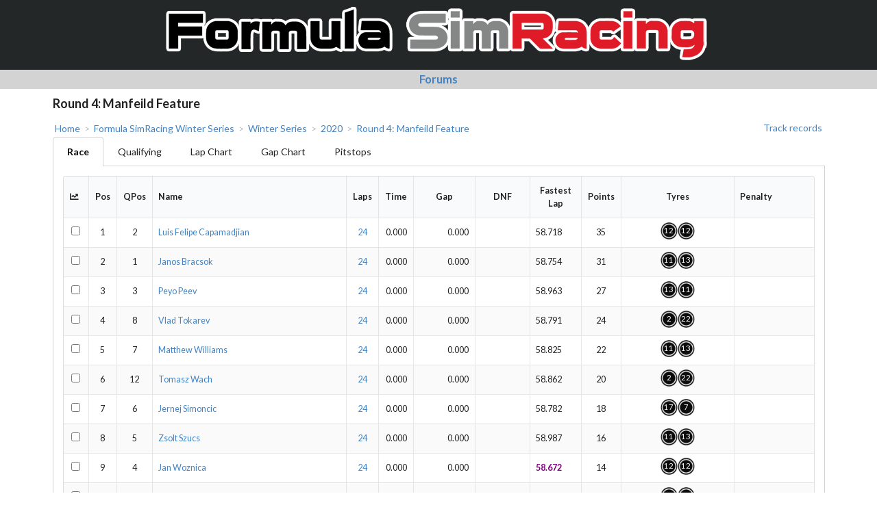

--- FILE ---
content_type: text/html; charset=utf-8
request_url: https://results.formula-simracing.net/race/1107/
body_size: 9284
content:

<!DOCTYPE html>
<html lang="en">
<head>
    <!-- Standard Meta -->
    <meta charset="utf-8" />
    <meta http-equiv="X-UA-Compatible" content="IE=edge,chrome=1" />
    <meta name="viewport" content="width=device-width, initial-scale=1.0, maximum-scale=1.0">

    <!-- Site Properties -->
    <title>Formula SimRacing</title>
    <link rel=stylesheet type="text/css" href="/static/semantic.min.css" />
    <link href="/static/standings.css" rel="stylesheet"/>
    <link rel="stylesheet" href="/static/flags/sprite-hq.css">

    <script src="/static/jquery.min.js"></script>
    <script src="/static/components/popup.min.js"></script>
    <script src="/static/components/transition.min.js"></script>

    <link rel="icon" type="image/png" href="/static/fsrfavicon.png" />

</head>
<body>
    <div class="fsr-header">
        <a href="/"><img alt="Formula SimRacing Logo" class="ui centered image" src="/static/FSR_Text_800.png" /></a>
    </div>
    <div class="forums">
        <a href="http://forum.formula-simracing.net">Forums</a>
    </div>
    <div class="ui container">

    <h3>Round 4: Manfeild Feature</h3>
    <div>
        <div class="ui left floated">
            <div class="ui breadcrumb">
    <a class="section" href="/">Home</a>
    <div class="divider"> > </div>
    
    <a class="section" href="/league/2/">Formula SimRacing Winter Series</a>
    
    <div class="divider"> > </div>
    
    
    <a class="section" href="/division/5/">Winter Series</a>
    
    <div class="divider"> > </div>
    
    
    <a class="section" href="/season/73/">2020</a>
    
    <div class="divider"> > </div>
    
    
    <a class="section" href="/race/1107/">Round 4: Manfeild Feature</a>
    
    
</div>

        </div>
        <div class="ui right floated">
            <a href="/track/256/">Track records</a>
        </div>
    </div>
    <div class="ui top attached tabular menu">
        <a class="active item" data-tab="race">Race</a>
        <a class="item" data-tab="qualifying">Qualifying</a>
        <a class="item" data-tab="lap-chart">Lap Chart</a>
        <a class="item" data-tab="gap-chart">Gap Chart</a>
        <a class="item" data-tab="pitstops">Pitstops</a>
    </div>
    <div class="ui bottom attached active tab segment" data-tab="race">
        
        <table class="ui small selectable compact celled striped table">
            <thead>
            <tr>
                <th><i class="chart line icon" title="Add driver to charts"></i></th>
                <th class="ui center aligned">Pos</th>
                <th class="ui center aligned">QPos</th>
                <th>Name</th>
                
                <th class="ui center aligned">Laps</th>
                <th class="ui center aligned">Time</th>
                <th class="ui center aligned">Gap</th>
                <th class="ui center aligned">DNF</th>
                <th class="ui center aligned">Fastest Lap</th>
                <th class="ui center aligned">Points</th>
                <th class="ui center aligned">Tyres</th>
                <th>Penalty</th>
            </tr>
            </thead>
            <tbody>
            
                <tr>
                    <td class="center aligned collapsing"><label for="chart"></label>
                        
                        <input title="Add driver to charts" id="chart" name="chart" type="checkbox" class="add-to-charts" value="1718" data-name="Luis Felipe Capamadjian"/>
                        
                    </td>
                    <td class="center aligned collapsing">1</td>
                    <td class="center aligned collapsing">2</td>
                    <td><a href="/driver/luis-felipe-capamadjian/">Luis Felipe Capamadjian</a></td>
                    
                    <td class="center aligned collapsing">
                        
                        <a href="/laps/25560">24</a>
                        
                    </td>
                    <td class="right aligned collapsing">0.000</td>
                    <td class="right aligned collapsing">0.000</td>
                    <td></td>
                    <td class=" collapsing">58.718</td>
                    <td class="center aligned collapsing">35</td>
                    <td class="ui center aligned"><div class="tyre-container"><img src="/static/tyre_slick.png" width="25" title="Slick (12)"><div class="tyre-text">12</div></div><div class="tyre-container"><img src="/static/tyre_slick.png" width="25" title="Slick (12)"><div class="tyre-text">12</div></div></td>
                    <td></td>
                </tr>
            
                <tr>
                    <td class="center aligned collapsing"><label for="chart"></label>
                        
                        <input title="Add driver to charts" id="chart" name="chart" type="checkbox" class="add-to-charts" value="1602" data-name="Janos Bracsok"/>
                        
                    </td>
                    <td class="center aligned collapsing">2</td>
                    <td class="center aligned collapsing">1</td>
                    <td><a href="/driver/janos-bracsok/">Janos Bracsok</a></td>
                    
                    <td class="center aligned collapsing">
                        
                        <a href="/laps/25561">24</a>
                        
                    </td>
                    <td class="right aligned collapsing">0.000</td>
                    <td class="right aligned collapsing">0.000</td>
                    <td></td>
                    <td class=" collapsing">58.754</td>
                    <td class="center aligned collapsing">31</td>
                    <td class="ui center aligned"><div class="tyre-container"><img src="/static/tyre_slick.png" width="25" title="Slick (11)"><div class="tyre-text">11</div></div><div class="tyre-container"><img src="/static/tyre_slick.png" width="25" title="Slick (13)"><div class="tyre-text">13</div></div></td>
                    <td></td>
                </tr>
            
                <tr>
                    <td class="center aligned collapsing"><label for="chart"></label>
                        
                        <input title="Add driver to charts" id="chart" name="chart" type="checkbox" class="add-to-charts" value="1661" data-name="Peyo Peev"/>
                        
                    </td>
                    <td class="center aligned collapsing">3</td>
                    <td class="center aligned collapsing">3</td>
                    <td><a href="/driver/peyo-peev-1/">Peyo Peev</a></td>
                    
                    <td class="center aligned collapsing">
                        
                        <a href="/laps/25568">24</a>
                        
                    </td>
                    <td class="right aligned collapsing">0.000</td>
                    <td class="right aligned collapsing">0.000</td>
                    <td></td>
                    <td class=" collapsing">58.963</td>
                    <td class="center aligned collapsing">27</td>
                    <td class="ui center aligned"><div class="tyre-container"><img src="/static/tyre_slick.png" width="25" title="Slick (13)"><div class="tyre-text">13</div></div><div class="tyre-container"><img src="/static/tyre_slick.png" width="25" title="Slick (11)"><div class="tyre-text">11</div></div></td>
                    <td></td>
                </tr>
            
                <tr>
                    <td class="center aligned collapsing"><label for="chart"></label>
                        
                        <input title="Add driver to charts" id="chart" name="chart" type="checkbox" class="add-to-charts" value="1599" data-name="Vlad Tokarev"/>
                        
                    </td>
                    <td class="center aligned collapsing">4</td>
                    <td class="center aligned collapsing">8</td>
                    <td><a href="/driver/vlad-tokarev-1/">Vlad Tokarev</a></td>
                    
                    <td class="center aligned collapsing">
                        
                        <a href="/laps/25563">24</a>
                        
                    </td>
                    <td class="right aligned collapsing">0.000</td>
                    <td class="right aligned collapsing">0.000</td>
                    <td></td>
                    <td class=" collapsing">58.791</td>
                    <td class="center aligned collapsing">24</td>
                    <td class="ui center aligned"><div class="tyre-container"><img src="/static/tyre_slick.png" width="25" title="Slick (2)"><div class="tyre-text">2</div></div><div class="tyre-container"><img src="/static/tyre_slick.png" width="25" title="Slick (22)"><div class="tyre-text">22</div></div></td>
                    <td></td>
                </tr>
            
                <tr>
                    <td class="center aligned collapsing"><label for="chart"></label>
                        
                        <input title="Add driver to charts" id="chart" name="chart" type="checkbox" class="add-to-charts" value="1698" data-name="Matthew Williams"/>
                        
                    </td>
                    <td class="center aligned collapsing">5</td>
                    <td class="center aligned collapsing">7</td>
                    <td><a href="/driver/matthew-williams-1/">Matthew Williams</a></td>
                    
                    <td class="center aligned collapsing">
                        
                        <a href="/laps/25564">24</a>
                        
                    </td>
                    <td class="right aligned collapsing">0.000</td>
                    <td class="right aligned collapsing">0.000</td>
                    <td></td>
                    <td class=" collapsing">58.825</td>
                    <td class="center aligned collapsing">22</td>
                    <td class="ui center aligned"><div class="tyre-container"><img src="/static/tyre_slick.png" width="25" title="Slick (11)"><div class="tyre-text">11</div></div><div class="tyre-container"><img src="/static/tyre_slick.png" width="25" title="Slick (13)"><div class="tyre-text">13</div></div></td>
                    <td></td>
                </tr>
            
                <tr>
                    <td class="center aligned collapsing"><label for="chart"></label>
                        
                        <input title="Add driver to charts" id="chart" name="chart" type="checkbox" class="add-to-charts" value="343" data-name="Tomasz Wach"/>
                        
                    </td>
                    <td class="center aligned collapsing">6</td>
                    <td class="center aligned collapsing">12</td>
                    <td><a href="/driver/tomasz-wach/">Tomasz Wach</a></td>
                    
                    <td class="center aligned collapsing">
                        
                        <a href="/laps/25566">24</a>
                        
                    </td>
                    <td class="right aligned collapsing">0.000</td>
                    <td class="right aligned collapsing">0.000</td>
                    <td></td>
                    <td class=" collapsing">58.862</td>
                    <td class="center aligned collapsing">20</td>
                    <td class="ui center aligned"><div class="tyre-container"><img src="/static/tyre_slick.png" width="25" title="Slick (2)"><div class="tyre-text">2</div></div><div class="tyre-container"><img src="/static/tyre_slick.png" width="25" title="Slick (22)"><div class="tyre-text">22</div></div></td>
                    <td></td>
                </tr>
            
                <tr>
                    <td class="center aligned collapsing"><label for="chart"></label>
                        
                        <input title="Add driver to charts" id="chart" name="chart" type="checkbox" class="add-to-charts" value="597" data-name="Jernej Simoncic"/>
                        
                    </td>
                    <td class="center aligned collapsing">7</td>
                    <td class="center aligned collapsing">6</td>
                    <td><a href="/driver/jernej-simoncic/">Jernej Simoncic</a></td>
                    
                    <td class="center aligned collapsing">
                        
                        <a href="/laps/25562">24</a>
                        
                    </td>
                    <td class="right aligned collapsing">0.000</td>
                    <td class="right aligned collapsing">0.000</td>
                    <td></td>
                    <td class=" collapsing">58.782</td>
                    <td class="center aligned collapsing">18</td>
                    <td class="ui center aligned"><div class="tyre-container"><img src="/static/tyre_slick.png" width="25" title="Slick (17)"><div class="tyre-text">17</div></div><div class="tyre-container"><img src="/static/tyre_slick.png" width="25" title="Slick (7)"><div class="tyre-text">7</div></div></td>
                    <td></td>
                </tr>
            
                <tr>
                    <td class="center aligned collapsing"><label for="chart"></label>
                        
                        <input title="Add driver to charts" id="chart" name="chart" type="checkbox" class="add-to-charts" value="314" data-name="Zsolt Szucs"/>
                        
                    </td>
                    <td class="center aligned collapsing">8</td>
                    <td class="center aligned collapsing">5</td>
                    <td><a href="/driver/zsolt-szucs/">Zsolt Szucs</a></td>
                    
                    <td class="center aligned collapsing">
                        
                        <a href="/laps/25569">24</a>
                        
                    </td>
                    <td class="right aligned collapsing">0.000</td>
                    <td class="right aligned collapsing">0.000</td>
                    <td></td>
                    <td class=" collapsing">58.987</td>
                    <td class="center aligned collapsing">16</td>
                    <td class="ui center aligned"><div class="tyre-container"><img src="/static/tyre_slick.png" width="25" title="Slick (11)"><div class="tyre-text">11</div></div><div class="tyre-container"><img src="/static/tyre_slick.png" width="25" title="Slick (13)"><div class="tyre-text">13</div></div></td>
                    <td></td>
                </tr>
            
                <tr>
                    <td class="center aligned collapsing"><label for="chart"></label>
                        
                        <input title="Add driver to charts" id="chart" name="chart" type="checkbox" class="add-to-charts" value="307" data-name="Jan Woznica"/>
                        
                    </td>
                    <td class="center aligned collapsing">9</td>
                    <td class="center aligned collapsing">4</td>
                    <td><a href="/driver/jan-woznica/">Jan Woznica</a></td>
                    
                    <td class="center aligned collapsing">
                        
                        <a href="/laps/25559">24</a>
                        
                    </td>
                    <td class="right aligned collapsing">0.000</td>
                    <td class="right aligned collapsing">0.000</td>
                    <td></td>
                    <td class="fastest-lap-race collapsing">58.672</td>
                    <td class="center aligned collapsing">14</td>
                    <td class="ui center aligned"><div class="tyre-container"><img src="/static/tyre_slick.png" width="25" title="Slick (12)"><div class="tyre-text">12</div></div><div class="tyre-container"><img src="/static/tyre_slick.png" width="25" title="Slick (12)"><div class="tyre-text">12</div></div></td>
                    <td></td>
                </tr>
            
                <tr>
                    <td class="center aligned collapsing"><label for="chart"></label>
                        
                        <input title="Add driver to charts" id="chart" name="chart" type="checkbox" class="add-to-charts" value="1379" data-name="Chris Shepherd"/>
                        
                    </td>
                    <td class="center aligned collapsing">10</td>
                    <td class="center aligned collapsing">24</td>
                    <td><a href="/driver/chris-shepherd/">Chris Shepherd</a></td>
                    
                    <td class="center aligned collapsing">
                        
                        <a href="/laps/25565">24</a>
                        
                    </td>
                    <td class="right aligned collapsing">0.000</td>
                    <td class="right aligned collapsing">0.000</td>
                    <td></td>
                    <td class=" collapsing">58.844</td>
                    <td class="center aligned collapsing">12</td>
                    <td class="ui center aligned"><div class="tyre-container"><img src="/static/tyre_slick.png" width="25" title="Slick (2)"><div class="tyre-text">2</div></div><div class="tyre-container"><img src="/static/tyre_slick.png" width="25" title="Slick (22)"><div class="tyre-text">22</div></div></td>
                    <td></td>
                </tr>
            
                <tr>
                    <td class="center aligned collapsing"><label for="chart"></label>
                        
                        <input title="Add driver to charts" id="chart" name="chart" type="checkbox" class="add-to-charts" value="1662" data-name="Noah Reuvers"/>
                        
                    </td>
                    <td class="center aligned collapsing">11</td>
                    <td class="center aligned collapsing">14</td>
                    <td><a href="/driver/noah-reuvers-1/">Noah Reuvers</a></td>
                    
                    <td class="center aligned collapsing">
                        
                        <a href="/laps/25570">24</a>
                        
                    </td>
                    <td class="right aligned collapsing">0.000</td>
                    <td class="right aligned collapsing">0.000</td>
                    <td></td>
                    <td class=" collapsing">59.045</td>
                    <td class="center aligned collapsing">10</td>
                    <td class="ui center aligned"><div class="tyre-container"><img src="/static/tyre_slick.png" width="25" title="Slick (14)"><div class="tyre-text">14</div></div><div class="tyre-container"><img src="/static/tyre_slick.png" width="25" title="Slick (10)"><div class="tyre-text">10</div></div></td>
                    <td></td>
                </tr>
            
                <tr>
                    <td class="center aligned collapsing"><label for="chart"></label>
                        
                        <input title="Add driver to charts" id="chart" name="chart" type="checkbox" class="add-to-charts" value="1021" data-name="Ivan Leonov"/>
                        
                    </td>
                    <td class="center aligned collapsing">12</td>
                    <td class="center aligned collapsing">13</td>
                    <td><a href="/driver/ivan-leonov/">Ivan Leonov</a></td>
                    
                    <td class="center aligned collapsing">
                        
                        <a href="/laps/25571">24</a>
                        
                    </td>
                    <td class="right aligned collapsing">0.000</td>
                    <td class="right aligned collapsing">0.000</td>
                    <td></td>
                    <td class=" collapsing">59.334</td>
                    <td class="center aligned collapsing">9</td>
                    <td class="ui center aligned"><div class="tyre-container"><img src="/static/tyre_slick.png" width="25" title="Slick (22)"><div class="tyre-text">22</div></div><div class="tyre-container"><img src="/static/tyre_slick.png" width="25" title="Slick (2)"><div class="tyre-text">2</div></div></td>
                    <td></td>
                </tr>
            
                <tr>
                    <td class="center aligned collapsing"><label for="chart"></label>
                        
                        <input title="Add driver to charts" id="chart" name="chart" type="checkbox" class="add-to-charts" value="1008" data-name="Stoyan Barbukov"/>
                        
                    </td>
                    <td class="center aligned collapsing">13</td>
                    <td class="center aligned collapsing">17</td>
                    <td><a href="/driver/stoyan-barbukov/">Stoyan Barbukov</a></td>
                    
                    <td class="center aligned collapsing">
                        
                        <a href="/laps/25576">24</a>
                        
                    </td>
                    <td class="right aligned collapsing">0.000</td>
                    <td class="right aligned collapsing">0.000</td>
                    <td></td>
                    <td class=" collapsing">59.622</td>
                    <td class="center aligned collapsing">8</td>
                    <td class="ui center aligned"><div class="tyre-container"><img src="/static/tyre_slick.png" width="25" title="Slick (5)"><div class="tyre-text">5</div></div><div class="tyre-container"><img src="/static/tyre_slick.png" width="25" title="Slick (19)"><div class="tyre-text">19</div></div></td>
                    <td></td>
                </tr>
            
                <tr>
                    <td class="center aligned collapsing"><label for="chart"></label>
                        
                        <input title="Add driver to charts" id="chart" name="chart" type="checkbox" class="add-to-charts" value="1587" data-name="Michael Teichmann"/>
                        
                    </td>
                    <td class="center aligned collapsing">14</td>
                    <td class="center aligned collapsing">19</td>
                    <td><a href="/driver/michael-teichmann-1/">Michael Teichmann</a></td>
                    
                    <td class="center aligned collapsing">
                        
                        <a href="/laps/25575">24</a>
                        
                    </td>
                    <td class="right aligned collapsing">0.000</td>
                    <td class="right aligned collapsing">0.000</td>
                    <td></td>
                    <td class=" collapsing">59.602</td>
                    <td class="center aligned collapsing">7</td>
                    <td class="ui center aligned"><div class="tyre-container"><img src="/static/tyre_slick.png" width="25" title="Slick (12)"><div class="tyre-text">12</div></div><div class="tyre-container"><img src="/static/tyre_slick.png" width="25" title="Slick (12)"><div class="tyre-text">12</div></div></td>
                    <td></td>
                </tr>
            
                <tr>
                    <td class="center aligned collapsing"><label for="chart"></label>
                        
                        <input title="Add driver to charts" id="chart" name="chart" type="checkbox" class="add-to-charts" value="1302" data-name="Pedro Delgado"/>
                        
                    </td>
                    <td class="center aligned collapsing">15</td>
                    <td class="center aligned collapsing">22</td>
                    <td><a href="/driver/pedro-delgado/">Pedro Delgado</a></td>
                    
                    <td class="center aligned collapsing">
                        
                        <a href="/laps/25578">24</a>
                        
                    </td>
                    <td class="right aligned collapsing">0.000</td>
                    <td class="right aligned collapsing">0.000</td>
                    <td></td>
                    <td class=" collapsing">1m00.014</td>
                    <td class="center aligned collapsing">6</td>
                    <td class="ui center aligned"><div class="tyre-container"><img src="/static/tyre_slick.png" width="25" title="Slick (12)"><div class="tyre-text">12</div></div><div class="tyre-container"><img src="/static/tyre_slick.png" width="25" title="Slick (12)"><div class="tyre-text">12</div></div></td>
                    <td></td>
                </tr>
            
                <tr>
                    <td class="center aligned collapsing"><label for="chart"></label>
                        
                        <input title="Add driver to charts" id="chart" name="chart" type="checkbox" class="add-to-charts" value="1650" data-name="Dan-Ove Brantholm"/>
                        
                    </td>
                    <td class="center aligned collapsing">16</td>
                    <td class="center aligned collapsing">18</td>
                    <td><a href="/driver/dan-ove-brantholm-1/">Dan-Ove Brantholm</a></td>
                    
                    <td class="center aligned collapsing">
                        
                        <a href="/laps/25577">24</a>
                        
                    </td>
                    <td class="right aligned collapsing">0.000</td>
                    <td class="right aligned collapsing">0.000</td>
                    <td></td>
                    <td class=" collapsing">59.705</td>
                    <td class="center aligned collapsing">5</td>
                    <td class="ui center aligned"><div class="tyre-container"><img src="/static/tyre_slick.png" width="25" title="Slick (12)"><div class="tyre-text">12</div></div><div class="tyre-container"><img src="/static/tyre_slick.png" width="25" title="Slick (12)"><div class="tyre-text">12</div></div></td>
                    <td></td>
                </tr>
            
                <tr>
                    <td class="center aligned collapsing"><label for="chart"></label>
                        
                        <input title="Add driver to charts" id="chart" name="chart" type="checkbox" class="add-to-charts" value="1372" data-name="Thomas Andriamiharisoa"/>
                        
                    </td>
                    <td class="center aligned collapsing">17</td>
                    <td class="center aligned collapsing">21</td>
                    <td><a href="/driver/thomas-andriamiharisoa/">Thomas Andriamiharisoa</a></td>
                    
                    <td class="center aligned collapsing">
                        
                        <a href="/laps/25579">24</a>
                        
                    </td>
                    <td class="right aligned collapsing">0.000</td>
                    <td class="right aligned collapsing">0.000</td>
                    <td></td>
                    <td class=" collapsing">1m00.041</td>
                    <td class="center aligned collapsing">4</td>
                    <td class="ui center aligned"><div class="tyre-container"><img src="/static/tyre_slick.png" width="25" title="Slick (5)"><div class="tyre-text">5</div></div><div class="tyre-container"><img src="/static/tyre_slick.png" width="25" title="Slick (19)"><div class="tyre-text">19</div></div></td>
                    <td></td>
                </tr>
            
                <tr>
                    <td class="center aligned collapsing"><label for="chart"></label>
                        
                        <input title="Add driver to charts" id="chart" name="chart" type="checkbox" class="add-to-charts" value="1719" data-name="Eduardo Lima"/>
                        
                    </td>
                    <td class="center aligned collapsing">18</td>
                    <td class="center aligned collapsing">23</td>
                    <td><a href="/driver/eduardo-lima/">Eduardo Lima</a></td>
                    
                    <td class="center aligned collapsing">
                        
                        <a href="/laps/25581">23</a>
                        
                    </td>
                    <td class="right aligned collapsing">0.000</td>
                    <td class="right aligned collapsing">1 laps down</td>
                    <td></td>
                    <td class=" collapsing">1m00.357</td>
                    <td class="center aligned collapsing">3</td>
                    <td class="ui center aligned"><div class="tyre-container"><img src="/static/tyre_slick.png" width="25" title="Slick (13)"><div class="tyre-text">13</div></div><div class="tyre-container"><img src="/static/tyre_slick.png" width="25" title="Slick (10)"><div class="tyre-text">10</div></div></td>
                    <td></td>
                </tr>
            
                <tr>
                    <td class="center aligned collapsing"><label for="chart"></label>
                        
                        <input title="Add driver to charts" id="chart" name="chart" type="checkbox" class="add-to-charts" value="1707" data-name="Roman Yakubovich"/>
                        
                    </td>
                    <td class="center aligned collapsing">19</td>
                    <td class="center aligned collapsing">11</td>
                    <td><a href="/driver/roman-yakubovich-1/">Roman Yakubovich</a></td>
                    
                    <td class="center aligned collapsing">
                        
                        <a href="/laps/25567">23</a>
                        
                    </td>
                    <td class="right aligned collapsing">0.000</td>
                    <td class="right aligned collapsing">1 laps down</td>
                    <td></td>
                    <td class=" collapsing">58.939</td>
                    <td class="center aligned collapsing">2</td>
                    <td class="ui center aligned"><div class="tyre-container"><img src="/static/tyre_slick.png" width="25" title="Slick (4)"><div class="tyre-text">4</div></div><div class="tyre-container"><img src="/static/tyre_slick.png" width="25" title="Slick (12)"><div class="tyre-text">12</div></div><div class="tyre-container"><img src="/static/tyre_slick.png" width="25" title="Slick (7)"><div class="tyre-text">7</div></div></td>
                    <td></td>
                </tr>
            
                <tr>
                    <td class="center aligned collapsing"><label for="chart"></label>
                        
                        <input title="Add driver to charts" id="chart" name="chart" type="checkbox" class="add-to-charts" value="977" data-name="Argenis Riera"/>
                        
                    </td>
                    <td class="center aligned collapsing">20</td>
                    <td class="center aligned collapsing">9</td>
                    <td><a href="/driver/argenis-riera/">Argenis Riera</a></td>
                    
                    <td class="center aligned collapsing">
                        
                        <a href="/laps/25574">23</a>
                        
                    </td>
                    <td class="right aligned collapsing">0.000</td>
                    <td class="right aligned collapsing">1 laps down</td>
                    <td></td>
                    <td class=" collapsing">59.570</td>
                    <td class="center aligned collapsing">1</td>
                    <td class="ui center aligned"><div class="tyre-container"><img src="/static/tyre_slick.png" width="25" title="Slick (1)"><div class="tyre-text">1</div></div><div class="tyre-container"><img src="/static/tyre_slick.png" width="25" title="Slick (22)"><div class="tyre-text">22</div></div></td>
                    <td></td>
                </tr>
            
                <tr>
                    <td class="center aligned collapsing"><label for="chart"></label>
                        
                        <input title="Add driver to charts" id="chart" name="chart" type="checkbox" class="add-to-charts" value="1710" data-name="Rauno Muru"/>
                        
                    </td>
                    <td class="center aligned collapsing">21</td>
                    <td class="center aligned collapsing">20</td>
                    <td><a href="/driver/rauno-muru/">Rauno Muru</a></td>
                    
                    <td class="center aligned collapsing">
                        
                        <a href="/laps/25580">23</a>
                        
                    </td>
                    <td class="right aligned collapsing">0.000</td>
                    <td class="right aligned collapsing">1 laps down</td>
                    <td></td>
                    <td class=" collapsing">1m00.059</td>
                    <td class="center aligned collapsing">0</td>
                    <td class="ui center aligned"><div class="tyre-container"><img src="/static/tyre_slick.png" width="25" title="Slick (11)"><div class="tyre-text">11</div></div><div class="tyre-container"><img src="/static/tyre_slick.png" width="25" title="Slick (12)"><div class="tyre-text">12</div></div></td>
                    <td></td>
                </tr>
            
                <tr>
                    <td class="center aligned collapsing"><label for="chart"></label>
                        
                        <input title="Add driver to charts" id="chart" name="chart" type="checkbox" class="add-to-charts" value="1714" data-name="Marek Petras"/>
                        
                    </td>
                    <td class="center aligned collapsing">22</td>
                    <td class="center aligned collapsing">25</td>
                    <td><a href="/driver/marek-petras-1/">Marek Petras</a></td>
                    
                    <td class="center aligned collapsing">
                        
                        <a href="/laps/25582">23</a>
                        
                    </td>
                    <td class="right aligned collapsing">0.000</td>
                    <td class="right aligned collapsing">1 laps down</td>
                    <td></td>
                    <td class=" collapsing">1m01.653</td>
                    <td class="center aligned collapsing">0</td>
                    <td class="ui center aligned"><div class="tyre-container"><img src="/static/tyre_slick.png" width="25" title="Slick (12)"><div class="tyre-text">12</div></div><div class="tyre-container"><img src="/static/tyre_slick.png" width="25" title="Slick (11)"><div class="tyre-text">11</div></div></td>
                    <td></td>
                </tr>
            
                <tr>
                    <td class="center aligned collapsing"><label for="chart"></label>
                        
                        <input title="Add driver to charts" id="chart" name="chart" type="checkbox" class="add-to-charts" value="1717" data-name="Eddy Gustina"/>
                        
                    </td>
                    <td class="center aligned collapsing">23</td>
                    <td class="center aligned collapsing">15</td>
                    <td><a href="/driver/eddy-gustina/">Eddy Gustina</a></td>
                    
                    <td class="center aligned collapsing">
                        
                        <a href="/laps/25572">22</a>
                        
                    </td>
                    <td class="right aligned collapsing">0.000</td>
                    <td class="right aligned collapsing">2 laps down</td>
                    <td>DNF</td>
                    <td class=" collapsing">59.336</td>
                    <td class="center aligned collapsing">0</td>
                    <td class="ui center aligned"><div class="tyre-container"><img src="/static/tyre_slick.png" width="25" title="Slick (6)"><div class="tyre-text">6</div></div><div class="tyre-container"><img src="/static/tyre_slick.png" width="25" title="Slick (16)"><div class="tyre-text">16</div></div></td>
                    <td></td>
                </tr>
            
                <tr>
                    <td class="center aligned collapsing"><label for="chart"></label>
                        
                        <input title="Add driver to charts" id="chart" name="chart" type="checkbox" class="add-to-charts" value="1706" data-name="Rudy Cuppen"/>
                        
                    </td>
                    <td class="center aligned collapsing">24</td>
                    <td class="center aligned collapsing">16</td>
                    <td><a href="/driver/rudy-cuppen/">Rudy Cuppen</a></td>
                    
                    <td class="center aligned collapsing">
                        
                        <a href="/laps/25573">20</a>
                        
                    </td>
                    <td class="right aligned collapsing">0.000</td>
                    <td class="right aligned collapsing">4 laps down</td>
                    <td>Fuel</td>
                    <td class=" collapsing">59.482</td>
                    <td class="center aligned collapsing">0</td>
                    <td class="ui center aligned"><div class="tyre-container"><img src="/static/tyre_slick.png" width="25" title="Slick (13)"><div class="tyre-text">13</div></div><div class="tyre-container"><img src="/static/tyre_slick.png" width="25" title="Slick (7)"><div class="tyre-text">7</div></div></td>
                    <td></td>
                </tr>
            
                <tr>
                    <td class="center aligned collapsing"><label for="chart"></label>
                        
                        <input title="Add driver to charts" id="chart" name="chart" type="checkbox" class="add-to-charts" value="1704" data-name="Zoltan Hives"/>
                        
                    </td>
                    <td class="center aligned collapsing">NC</td>
                    <td class="center aligned collapsing">10</td>
                    <td><a href="/driver/zoltan-hives-1/">Zoltan Hives</a></td>
                    
                    <td class="center aligned collapsing">
                        
                        <a href="/laps/25583">1</a>
                        
                    </td>
                    <td class="right aligned collapsing">0.000</td>
                    <td class="right aligned collapsing">23 laps down</td>
                    <td></td>
                    <td class=" collapsing">1m28.649</td>
                    <td class="center aligned collapsing">0</td>
                    <td class="ui center aligned"><div class="tyre-container"><img src="/static/tyre_slick.png" width="25" title="Slick (1)"><div class="tyre-text">1</div></div></td>
                    <td></td>
                </tr>
            
            </tbody>
        </table>
    </div>
    <div class="ui bottom attached tab segment" data-tab="qualifying">
        <table class="ui small selectable compact celled striped table">
            <thead>
            <tr>
                <th class="ui center aligned">Pos</th>
                <th>Name</th>
                <th>Team</th>
                <th class="ui center aligned">Laps</th>
                <th class="ui center aligned">Time</th>
                <th class="ui center aligned">Diff</th>
                <th class="ui center aligned">Tyre</th>
                <th>Penalty</th>
            </tr>
            </thead>
            <tbody>
            
                <tr>
                    <td class="center aligned">1</td>
                    <td><a href="/driver/janos-bracsok/">Janos Bracsok</a></td>
                    <td><a href="/team/tatuus-ft-60/">Tatuus FT-60</a></td>
                    <td class="center aligned">9</td>
                    <td class="center aligned">58.388</td>
                    <td class="center aligned">0.0</td>
                    <td class="ui center aligned"><img src="/static/tyre_slick.png" width="25" title="Slick" /></td>
                    <td></td>
                </tr>
            
                <tr>
                    <td class="center aligned">2</td>
                    <td><a href="/driver/luis-felipe-capamadjian/">Luis Felipe Capamadjian</a></td>
                    <td><a href="/team/tatuus-ft-60/">Tatuus FT-60</a></td>
                    <td class="center aligned">9</td>
                    <td class="center aligned">58.484</td>
                    <td class="center aligned">0.096</td>
                    <td class="ui center aligned"><img src="/static/tyre_slick.png" width="25" title="Slick" /></td>
                    <td></td>
                </tr>
            
                <tr>
                    <td class="center aligned">3</td>
                    <td><a href="/driver/peyo-peev-1/">Peyo Peev</a></td>
                    <td><a href="/team/tatuus-ft-60/">Tatuus FT-60</a></td>
                    <td class="center aligned">9</td>
                    <td class="center aligned">58.645</td>
                    <td class="center aligned">0.257</td>
                    <td class="ui center aligned"><img src="/static/tyre_slick.png" width="25" title="Slick" /></td>
                    <td></td>
                </tr>
            
                <tr>
                    <td class="center aligned">4</td>
                    <td><a href="/driver/jan-woznica/">Jan Woznica</a></td>
                    <td><a href="/team/tatuus-ft-60/">Tatuus FT-60</a></td>
                    <td class="center aligned">9</td>
                    <td class="center aligned">58.686</td>
                    <td class="center aligned">0.298</td>
                    <td class="ui center aligned"><img src="/static/tyre_slick.png" width="25" title="Slick" /></td>
                    <td></td>
                </tr>
            
                <tr>
                    <td class="center aligned">5</td>
                    <td><a href="/driver/zsolt-szucs/">Zsolt Szucs</a></td>
                    <td><a href="/team/tatuus-ft-60/">Tatuus FT-60</a></td>
                    <td class="center aligned">9</td>
                    <td class="center aligned">58.694</td>
                    <td class="center aligned">0.306</td>
                    <td class="ui center aligned"><img src="/static/tyre_slick.png" width="25" title="Slick" /></td>
                    <td></td>
                </tr>
            
                <tr>
                    <td class="center aligned">6</td>
                    <td><a href="/driver/jernej-simoncic/">Jernej Simoncic</a></td>
                    <td><a href="/team/tatuus-ft-60/">Tatuus FT-60</a></td>
                    <td class="center aligned">9</td>
                    <td class="center aligned">58.735</td>
                    <td class="center aligned">0.347</td>
                    <td class="ui center aligned"><img src="/static/tyre_slick.png" width="25" title="Slick" /></td>
                    <td></td>
                </tr>
            
                <tr>
                    <td class="center aligned">7</td>
                    <td><a href="/driver/matthew-williams-1/">Matthew Williams</a></td>
                    <td><a href="/team/tatuus-ft-60/">Tatuus FT-60</a></td>
                    <td class="center aligned">9</td>
                    <td class="center aligned">58.770</td>
                    <td class="center aligned">0.382</td>
                    <td class="ui center aligned"><img src="/static/tyre_slick.png" width="25" title="Slick" /></td>
                    <td></td>
                </tr>
            
                <tr>
                    <td class="center aligned">8</td>
                    <td><a href="/driver/vlad-tokarev-1/">Vlad Tokarev</a></td>
                    <td><a href="/team/tatuus-ft-60/">Tatuus FT-60</a></td>
                    <td class="center aligned">9</td>
                    <td class="center aligned">58.794</td>
                    <td class="center aligned">0.407</td>
                    <td class="ui center aligned"><img src="/static/tyre_slick.png" width="25" title="Slick" /></td>
                    <td></td>
                </tr>
            
                <tr>
                    <td class="center aligned">9</td>
                    <td><a href="/driver/argenis-riera/">Argenis Riera</a></td>
                    <td><a href="/team/tatuus-ft-60/">Tatuus FT-60</a></td>
                    <td class="center aligned">8</td>
                    <td class="center aligned">58.814</td>
                    <td class="center aligned">0.426</td>
                    <td class="ui center aligned"><img src="/static/tyre_slick.png" width="25" title="Slick" /></td>
                    <td></td>
                </tr>
            
                <tr>
                    <td class="center aligned">10</td>
                    <td><a href="/driver/zoltan-hives-1/">Zoltan Hives</a></td>
                    <td><a href="/team/tatuus-ft-60/">Tatuus FT-60</a></td>
                    <td class="center aligned">8</td>
                    <td class="center aligned">58.831</td>
                    <td class="center aligned">0.443</td>
                    <td class="ui center aligned"><img src="/static/tyre_slick.png" width="25" title="Slick" /></td>
                    <td></td>
                </tr>
            
                <tr>
                    <td class="center aligned">11</td>
                    <td><a href="/driver/roman-yakubovich-1/">Roman Yakubovich</a></td>
                    <td><a href="/team/tatuus-ft-60/">Tatuus FT-60</a></td>
                    <td class="center aligned">9</td>
                    <td class="center aligned">58.866</td>
                    <td class="center aligned">0.478</td>
                    <td class="ui center aligned"><img src="/static/tyre_slick.png" width="25" title="Slick" /></td>
                    <td></td>
                </tr>
            
                <tr>
                    <td class="center aligned">12</td>
                    <td><a href="/driver/tomasz-wach/">Tomasz Wach</a></td>
                    <td><a href="/team/tatuus-ft-60/">Tatuus FT-60</a></td>
                    <td class="center aligned">9</td>
                    <td class="center aligned">58.923</td>
                    <td class="center aligned">0.535</td>
                    <td class="ui center aligned"><img src="/static/tyre_slick.png" width="25" title="Slick" /></td>
                    <td></td>
                </tr>
            
                <tr>
                    <td class="center aligned">13</td>
                    <td><a href="/driver/ivan-leonov/">Ivan Leonov</a></td>
                    <td><a href="/team/tatuus-ft-60/">Tatuus FT-60</a></td>
                    <td class="center aligned">9</td>
                    <td class="center aligned">58.927</td>
                    <td class="center aligned">0.539</td>
                    <td class="ui center aligned"><img src="/static/tyre_slick.png" width="25" title="Slick" /></td>
                    <td></td>
                </tr>
            
                <tr>
                    <td class="center aligned">14</td>
                    <td><a href="/driver/noah-reuvers-1/">Noah Reuvers</a></td>
                    <td><a href="/team/tatuus-ft-60/">Tatuus FT-60</a></td>
                    <td class="center aligned">9</td>
                    <td class="center aligned">58.955</td>
                    <td class="center aligned">0.567</td>
                    <td class="ui center aligned"><img src="/static/tyre_slick.png" width="25" title="Slick" /></td>
                    <td></td>
                </tr>
            
                <tr>
                    <td class="center aligned">15</td>
                    <td><a href="/driver/eddy-gustina/">Eddy Gustina</a></td>
                    <td><a href="/team/tatuus-ft-60/">Tatuus FT-60</a></td>
                    <td class="center aligned">9</td>
                    <td class="center aligned">59.177</td>
                    <td class="center aligned">0.789</td>
                    <td class="ui center aligned"><img src="/static/tyre_slick.png" width="25" title="Slick" /></td>
                    <td></td>
                </tr>
            
                <tr>
                    <td class="center aligned">16</td>
                    <td><a href="/driver/rudy-cuppen/">Rudy Cuppen</a></td>
                    <td><a href="/team/tatuus-ft-60/">Tatuus FT-60</a></td>
                    <td class="center aligned">9</td>
                    <td class="center aligned">59.225</td>
                    <td class="center aligned">0.837</td>
                    <td class="ui center aligned"><img src="/static/tyre_slick.png" width="25" title="Slick" /></td>
                    <td></td>
                </tr>
            
                <tr>
                    <td class="center aligned">17</td>
                    <td><a href="/driver/stoyan-barbukov/">Stoyan Barbukov</a></td>
                    <td><a href="/team/tatuus-ft-60/">Tatuus FT-60</a></td>
                    <td class="center aligned">9</td>
                    <td class="center aligned">59.240</td>
                    <td class="center aligned">0.852</td>
                    <td class="ui center aligned"><img src="/static/tyre_slick.png" width="25" title="Slick" /></td>
                    <td></td>
                </tr>
            
                <tr>
                    <td class="center aligned">18</td>
                    <td><a href="/driver/dan-ove-brantholm-1/">Dan-Ove Brantholm</a></td>
                    <td><a href="/team/tatuus-ft-60/">Tatuus FT-60</a></td>
                    <td class="center aligned">9</td>
                    <td class="center aligned">59.515</td>
                    <td class="center aligned">1.128</td>
                    <td class="ui center aligned"><img src="/static/tyre_slick.png" width="25" title="Slick" /></td>
                    <td></td>
                </tr>
            
                <tr>
                    <td class="center aligned">19</td>
                    <td><a href="/driver/michael-teichmann-1/">Michael Teichmann</a></td>
                    <td><a href="/team/tatuus-ft-60/">Tatuus FT-60</a></td>
                    <td class="center aligned">7</td>
                    <td class="center aligned">59.588</td>
                    <td class="center aligned">1.201</td>
                    <td class="ui center aligned"><img src="/static/tyre_slick.png" width="25" title="Slick" /></td>
                    <td></td>
                </tr>
            
                <tr>
                    <td class="center aligned">20</td>
                    <td><a href="/driver/rauno-muru/">Rauno Muru</a></td>
                    <td><a href="/team/tatuus-ft-60/">Tatuus FT-60</a></td>
                    <td class="center aligned">7</td>
                    <td class="center aligned">59.820</td>
                    <td class="center aligned">1.432</td>
                    <td class="ui center aligned"><img src="/static/tyre_slick.png" width="25" title="Slick" /></td>
                    <td></td>
                </tr>
            
                <tr>
                    <td class="center aligned">21</td>
                    <td><a href="/driver/thomas-andriamiharisoa/">Thomas Andriamiharisoa</a></td>
                    <td><a href="/team/tatuus-ft-60/">Tatuus FT-60</a></td>
                    <td class="center aligned">9</td>
                    <td class="center aligned">1m00.292</td>
                    <td class="center aligned">1.904</td>
                    <td class="ui center aligned"><img src="/static/tyre_slick.png" width="25" title="Slick" /></td>
                    <td></td>
                </tr>
            
                <tr>
                    <td class="center aligned">22</td>
                    <td><a href="/driver/pedro-delgado/">Pedro Delgado</a></td>
                    <td><a href="/team/tatuus-ft-60/">Tatuus FT-60</a></td>
                    <td class="center aligned">9</td>
                    <td class="center aligned">1m00.345</td>
                    <td class="center aligned">1.957</td>
                    <td class="ui center aligned"><img src="/static/tyre_slick.png" width="25" title="Slick" /></td>
                    <td></td>
                </tr>
            
                <tr>
                    <td class="center aligned">23</td>
                    <td><a href="/driver/eduardo-lima/">Eduardo Lima</a></td>
                    <td><a href="/team/tatuus-ft-60/">Tatuus FT-60</a></td>
                    <td class="center aligned">8</td>
                    <td class="center aligned">1m00.397</td>
                    <td class="center aligned">2.009</td>
                    <td class="ui center aligned"><img src="/static/tyre_slick.png" width="25" title="Slick" /></td>
                    <td></td>
                </tr>
            
                <tr>
                    <td class="center aligned">24</td>
                    <td><a href="/driver/chris-shepherd/">Chris Shepherd</a></td>
                    <td><a href="/team/tatuus-ft-60/">Tatuus FT-60</a></td>
                    <td class="center aligned">0</td>
                    <td class="center aligned">0.000</td>
                    <td class="center aligned">0</td>
                    <td class="ui center aligned"></td>
                    <td></td>
                </tr>
            
                <tr>
                    <td class="center aligned">25</td>
                    <td><a href="/driver/marek-petras-1/">Marek Petras</a></td>
                    <td><a href="/team/tatuus-ft-60/">Tatuus FT-60</a></td>
                    <td class="center aligned">0</td>
                    <td class="center aligned">0.000</td>
                    <td class="center aligned">0</td>
                    <td class="ui center aligned"></td>
                    <td></td>
                </tr>
            
            </tbody>
        </table>
    </div>
    <div class="ui bottom attached tab segment" data-tab="lap-chart">
        <script src="/static/components/tab.min.js"></script>
        <script src="/static/chartjs.min.js"></script>
        <script src="/static/charts.js"></script>

        <canvas id="lap-chart" data-chart="true"></canvas>
        <script>
            let winner_laps = [64.3367, 58.9179, 59.2, 58.9849, 58.985, 59.0081, 58.9902, 59.0218, 58.9147, 58.8818, 59.1709, 69.4917, 81.6033, 58.9308, 58.9014, 58.825, 58.9442, 58.8499, 58.718, 58.7946, 58.9958, 58.9091, 59.0945, 59.4087];
            let times = {
                'lap': {1718: [64.3367, 58.9179, 59.2, 58.9849, 58.985, 59.0081, 58.9902, 59.0218, 58.9147, 58.8818, 59.1709, 69.4917, 81.6033, 58.9308, 58.9014, 58.825, 58.9442, 58.8499, 58.718, 58.7946, 58.9958, 58.9091, 59.0945, 59.4087], 1602: [63.8374, 58.8696, 59.0282, 59.1112, 58.852, 58.9067, 58.8872, 59.0616, 59.0184, 59.1445, 69.6416, 82.0969, 59.5542, 59.05, 58.9694, 58.7917, 58.8666, 58.9327, 58.8618, 58.7539, 58.9528, 59.1345, 58.9459, 59.252], 1661: [66.5538, 59.8306, 59.1983, 59.2386, 59.2462, 59.356, 59.0511, 59.34, 59.1149, 59.3423, 59.3339, 59.2932, 69.5724, 80.6627, 59.3223, 59.1624, 59.2947, 59.2943, 59.2705, 59.204, 58.9899, 59.1277, 58.963, 59.047], 1599: [66.9924, 70.9297, 80.34, 59.0341, 58.8842, 58.8615, 58.7911, 59.2413, 59.05, 59.1406, 59.1574, 59.1021, 59.2863, 59.4179, 59.1118, 59.3486, 59.6801, 59.7054, 60.1349, 60.3999, 59.5082, 59.4991, 59.6045, 59.288], 1698: [66.8589, 60.4878, 59.1953, 60.8053, 59.4981, 59.167, 59.2261, 59.0215, 59.3659, 59.2624, 69.8064, 80.3741, 58.934, 58.9851, 59.2185, 59.2825, 59.2032, 60.5621, 58.8247, 59.4814, 59.9384, 59.1978, 60.1295, 59.4408], 343: [67.7425, 71.1796, 79.891, 59.0376, 58.937, 58.8619, 59.0235, 58.9242, 59.1489, 59.6288, 59.2066, 59.3165, 59.1657, 59.5018, 59.4978, 59.3961, 59.5009, 59.6367, 59.4105, 59.9547, 59.9347, 59.4858, 60.399, 60.2379], 597: [66.3735, 123.954, 59.3678, 59.5604, -503.8935, 59.4455, 59.6941, 59.793, 59.8034, 59.1483, 59.1451, 59.1114, 59.1124, 59.291, 59.1652, 59.2982, 68.828, 80.8267, 59.2626, 58.9283, 58.7821, 58.8868, 59.2635, 60.1281], 314: [66.6501, 60.2674, 59.1949, 59.4537, 59.2445, 59.3846, 59.515, 59.1688, 59.4493, 59.4691, 69.4115, 80.631, 59.2055, 58.987, 59.4943, 59.2587, 59.474, 59.6471, 59.6074, 59.6906, 60.2211, 59.9921, 59.9005, 60.5201], 307: [65.1301, 59.0985, 58.76, 59.2889, 58.8387, 58.962, 58.9913, 59.3758, 59.1708, 59.5742, 59.4234, 69.4755, 80.9399, 67.8103, 59.0208, 58.6716, 59.6912, 59.8358, 59.4803, 59.0996, 59.4019, 59.2408, 59.9559, 59.2013], 1379: [70.485, 71.0421, 80.8821, 59.1994, 59.0423, 58.8445, 59.1208, 59.1401, 59.2473, 59.2042, 59.6589, 59.2356, 59.1192, 59.4091, 59.2865, 59.2526, 60.6959, 59.8517, 59.5748, 59.4301, 59.4818, 59.3455, 59.2953, 59.5084], 1662: [67.7442, 60.8127, 59.5711, 59.6259, 59.723, 59.2546, 59.3159, 59.0454, 59.5459, 59.5182, 59.4539, 59.5992, 59.3915, 69.7445, 82.6613, 59.0663, 59.2319, 59.5774, 59.7146, 59.4543, 59.4381, 59.4967, 59.262, 59.4332], 1021: [68.3626, 61.2754, 59.8384, 59.8936, 59.3336, 59.5598, 59.6913, 59.9926, 60.2886, 59.6307, 59.4058, 59.6578, 59.7559, 59.6552, 59.55, 60.1124, 60.0051, 59.7349, 59.8114, 59.6445, 59.6052, 70.1537, 81.8541, 59.4552], 1008: [69.2552, 61.4007, 60.5582, 59.7467, 70.2231, 83.5945, 60.0467, 60.0274, 59.6222, 59.9482, 59.6849, 59.7222, 60.4468, 59.8257, 59.9808, 60.1912, 59.8516, 59.8191, 60.0149, 59.9481, 60.0416, 59.8995, 60.3645, 60.5587], 1587: [70.4506, 61.9315, 60.61, 60.4202, 60.0413, 59.9942, 60.2316, 60.2728, 60.0577, 59.9649, 60.024, 71.3685, 82.0067, 59.7899, 60.4666, 59.7289, 60.1353, 59.8511, 59.7362, 59.6022, 60.3248, 60.5796, 60.5192, 60.8744], 1302: [72.864, 60.8129, 60.9366, 60.6822, 61.046, 60.8495, 60.2972, 60.5649, 60.5768, 60.4951, 60.9976, 70.2736, 82.6379, 60.7803, 60.3268, 60.0142, 60.3679, 61.2686, 60.3492, 60.6873, 60.2924, 60.4506, 60.4746, 60.2885], 1650: [69.8067, 61.3823, 61.1899, 60.1825, 60.1202, 59.9676, 59.7048, 60.0493, 60.0013, 59.8128, 60.11, 70.1055, 92.3248, 60.0864, 60.1906, 59.9691, 60.2333, 60.6372, 60.408, 60.9015, 60.2286, 60.3105, 60.4921, 60.6097], 1372: [71.4212, 61.5443, 61.1869, 60.6113, 72.4736, 83.537, 60.2367, 60.1357, 60.1427, 60.0411, 60.1309, 60.1953, 60.5712, 61.4792, 61.9475, 60.2007, 60.2897, 60.4545, 61.2866, 60.16, 60.7662, 60.5708, 60.5057, 60.3424], 1719: [73.1525, 62.6895, 61.5099, 60.8743, 60.5678, 61.0492, 62.8928, 61.316, 60.5674, 60.6216, 60.4574, 60.8978, 70.1309, 82.469, 67.5302, 60.71, 61.3713, 60.71, 60.3572, 61.3009, 60.667, 61.3073, 63.5885], 1707: [67.667, 60.3617, 59.2783, 70.3004, 80.5579, 59.2728, 58.9393, 59.3721, 58.966, 59.277, 59.0711, 59.2067, 59.1506, 59.15, 59.8658, 81.1326, 93.2449, 60.4377, 63.9031, 59.6702, 59.9305, 60.6864, 60.6038], 977: [102.5753, 96.1583, 61.5286, 59.693, 60.0456, 61.5329, 59.9317, 59.5941, 59.5704, 59.7717, 60.7657, 60.1777, 59.9127, 59.667, 59.5985, 62.8062, 60.6481, 60.9138, 64.6089, 63.3575, 59.839, 62.9037, 59.942], 1710: [70.6378, 62.0154, 60.7233, 61.0, 60.796, 60.6292, 60.5579, 60.4415, 60.4417, 60.1616, 87.9226, 96.7739, 60.6051, 62.6405, 60.7848, 71.0156, 61.0066, 60.4624, 60.5844, 60.0592, 60.1985, 60.2871, 61.1006], 1714: [72.6535, 63.0038, 62.8367, 63.2726, 61.6755, 62.2037, 61.9618, 61.9866, 61.9334, 63.2001, 62.5335, 72.983, 84.7845, 61.6534, 62.101, 61.8291, 62.6934, 61.7349, 68.1366, 62.1394, 62.0806, 62.0109, 86.3275], 1717: [69.6785, 61.1628, 61.1302, 59.7856, 60.0583, 69.5686, 87.3317, 59.3356, 59.5698, 59.3616, 61.4487, 59.984, 59.4067, 59.7559, 59.5599, 59.575, 59.837, 59.6224, 59.5044, 59.7013, 59.9331, 60.9717], 1706: [68.8966, 61.6217, 60.3681, 59.539, 59.5718, 59.6136, 71.3942, 59.4821, 59.5894, 59.6236, 59.8388, 60.0123, 70.1736, 83.2628, 60.3495, 59.656, 71.083, 66.802, 59.6198, 61.1415], 1704: [88.6487]},
            };

            times['gap'] = calculate_gaps();

            let colour_lists = {
                'gap': Array.from(colours),
                'lap': Array.from(colours)
            };

            let charts = {
                'gap': null,
                'lap': null,
            };

            let drivers = {
                'lap': [],
                'gap': [],
            };

            charts['lap'] = new Chart(document.getElementById("lap-chart"), {
                "type": "line",
                "data": {
                    "labels": [1, 2, 3, 4, 5, 6, 7, 8, 9, 10, 11, 12, 13, 14, 15, 16, 17, 18, 19, 20, 21, 22, 23, 24],
                    "datasets": []
                },
                "options": {
                    "tooltips": {
                        "mode": "x",
                        "itemSort": (a, b, data) => b.y - a.y,
                        "displayColors": true,
                        "callbacks": {
                            "title": function (tooltipItem, data) {
                                return "Lap " + tooltipItem[0].xLabel;
                            },
                            "label": function (tooltipItem, data) {
                                return convert_seconds_to_lap(tooltipItem.yLabel, true);
                            }
                        }
                    },
                    "scales": {
                        "yAxes": [{
                            "ticks": {
                                callback: function (value, index, values) {
                                    return convert_seconds_to_lap(value);
                                }
                            }
                        }]
                    }
                }
            });
        </script>
    </div>
    <div class="ui bottom attached tab segment" data-tab="gap-chart">
        <canvas id="gap-chart" data-chart="true"></canvas>
        <script>
            charts['gap'] = new Chart(document.getElementById("gap-chart"), {
                "type": "line",
                "data": {
                    "labels": [1, 2, 3, 4, 5, 6, 7, 8, 9, 10, 11, 12, 13, 14, 15, 16, 17, 18, 19, 20, 21, 22, 23, 24],
                    "datasets": []
                },
                "options": {
                    "tooltips": {
                        "mode": "x",
                        "itemSort": (a, b, data) => b.y - a.y,
                        "displayColors": true,
                        "callbacks": {
                            "title": function (tooltipItem, data) {
                                return "Lap " + tooltipItem[0].xLabel;
                            },
                            "label": function (tooltipItem, data) {
                                return convert_seconds_to_lap(tooltipItem.yLabel, true);
                            }
                        }
                    },
                    "scales": {
                        "yAxes": [{
                            "ticks": {
                                callback: function (value, index, values) {
                                    return convert_seconds_to_lap(value);
                                }
                            }
                        }]
                    }
                }
            });

            $(document).ready(function() {
                $('.menu .item').tab();
                $('.add-to-charts').on('click', function() {
                    if (this.checked) {
                        add_driver(this.value, $(this).data('name'), this);
                    }
                    else {
                        remove_driver(this.value, this);
                    }
                });
            });
        </script>
    </div>
    <div class="ui bottom attached tab segment" data-tab="pitstops">
        <table class="ui small selectable compact celled striped table">
            <thead>
            <tr>
                <th>Name</th>
                <th>Tyres</th>
                <th class="ui center aligned">Laps</th>
            </tr>
            </thead>
            <tbody>
            
                <tr>
                    <td class="ui collapsing"><a href="/driver/luis-felipe-capamadjian/">Luis Felipe Capamadjian</a></td>
                    <td class="ui single line pitstops"><div class="tyre-blob tyre-blob-slick">&nbsp;</div><div class="tyre-blob tyre-blob-slick">&nbsp;</div><div class="tyre-blob tyre-blob-slick">&nbsp;</div><div class="tyre-blob tyre-blob-slick">&nbsp;</div><div class="tyre-blob tyre-blob-slick">&nbsp;</div><div class="tyre-blob tyre-blob-slick">&nbsp;</div><div class="tyre-blob tyre-blob-slick">&nbsp;</div><div class="tyre-blob tyre-blob-slick">&nbsp;</div><div class="tyre-blob tyre-blob-slick">&nbsp;</div><div class="tyre-blob tyre-blob-slick">&nbsp;</div><div class="tyre-blob tyre-blob-slick">&nbsp;</div><div class="ui center aligned tyre-blob tyre-blob-slick tyre-blob-pitstop">12</div><div class="tyre-blob tyre-blob-slick">&nbsp;</div><div class="tyre-blob tyre-blob-slick">&nbsp;</div><div class="tyre-blob tyre-blob-slick">&nbsp;</div><div class="tyre-blob tyre-blob-slick">&nbsp;</div><div class="tyre-blob tyre-blob-slick">&nbsp;</div><div class="tyre-blob tyre-blob-slick">&nbsp;</div><div class="tyre-blob tyre-blob-slick">&nbsp;</div><div class="tyre-blob tyre-blob-slick">&nbsp;</div><div class="tyre-blob tyre-blob-slick">&nbsp;</div><div class="tyre-blob tyre-blob-slick">&nbsp;</div><div class="tyre-blob tyre-blob-slick">&nbsp;</div><div class="tyre-blob tyre-blob-slick">&nbsp;</div></td>
                    <td class="center aligned collapsing">24</td>
                </tr>
            
                <tr>
                    <td class="ui collapsing"><a href="/driver/janos-bracsok/">Janos Bracsok</a></td>
                    <td class="ui single line pitstops"><div class="tyre-blob tyre-blob-slick">&nbsp;</div><div class="tyre-blob tyre-blob-slick">&nbsp;</div><div class="tyre-blob tyre-blob-slick">&nbsp;</div><div class="tyre-blob tyre-blob-slick">&nbsp;</div><div class="tyre-blob tyre-blob-slick">&nbsp;</div><div class="tyre-blob tyre-blob-slick">&nbsp;</div><div class="tyre-blob tyre-blob-slick">&nbsp;</div><div class="tyre-blob tyre-blob-slick">&nbsp;</div><div class="tyre-blob tyre-blob-slick">&nbsp;</div><div class="tyre-blob tyre-blob-slick">&nbsp;</div><div class="ui center aligned tyre-blob tyre-blob-slick tyre-blob-pitstop">11</div><div class="tyre-blob tyre-blob-slick">&nbsp;</div><div class="tyre-blob tyre-blob-slick">&nbsp;</div><div class="tyre-blob tyre-blob-slick">&nbsp;</div><div class="tyre-blob tyre-blob-slick">&nbsp;</div><div class="tyre-blob tyre-blob-slick">&nbsp;</div><div class="tyre-blob tyre-blob-slick">&nbsp;</div><div class="tyre-blob tyre-blob-slick">&nbsp;</div><div class="tyre-blob tyre-blob-slick">&nbsp;</div><div class="tyre-blob tyre-blob-slick">&nbsp;</div><div class="tyre-blob tyre-blob-slick">&nbsp;</div><div class="tyre-blob tyre-blob-slick">&nbsp;</div><div class="tyre-blob tyre-blob-slick">&nbsp;</div><div class="tyre-blob tyre-blob-slick">&nbsp;</div></td>
                    <td class="center aligned collapsing">24</td>
                </tr>
            
                <tr>
                    <td class="ui collapsing"><a href="/driver/peyo-peev-1/">Peyo Peev</a></td>
                    <td class="ui single line pitstops"><div class="tyre-blob tyre-blob-slick">&nbsp;</div><div class="tyre-blob tyre-blob-slick">&nbsp;</div><div class="tyre-blob tyre-blob-slick">&nbsp;</div><div class="tyre-blob tyre-blob-slick">&nbsp;</div><div class="tyre-blob tyre-blob-slick">&nbsp;</div><div class="tyre-blob tyre-blob-slick">&nbsp;</div><div class="tyre-blob tyre-blob-slick">&nbsp;</div><div class="tyre-blob tyre-blob-slick">&nbsp;</div><div class="tyre-blob tyre-blob-slick">&nbsp;</div><div class="tyre-blob tyre-blob-slick">&nbsp;</div><div class="tyre-blob tyre-blob-slick">&nbsp;</div><div class="tyre-blob tyre-blob-slick">&nbsp;</div><div class="ui center aligned tyre-blob tyre-blob-slick tyre-blob-pitstop">13</div><div class="tyre-blob tyre-blob-slick">&nbsp;</div><div class="tyre-blob tyre-blob-slick">&nbsp;</div><div class="tyre-blob tyre-blob-slick">&nbsp;</div><div class="tyre-blob tyre-blob-slick">&nbsp;</div><div class="tyre-blob tyre-blob-slick">&nbsp;</div><div class="tyre-blob tyre-blob-slick">&nbsp;</div><div class="tyre-blob tyre-blob-slick">&nbsp;</div><div class="tyre-blob tyre-blob-slick">&nbsp;</div><div class="tyre-blob tyre-blob-slick">&nbsp;</div><div class="tyre-blob tyre-blob-slick">&nbsp;</div><div class="tyre-blob tyre-blob-slick">&nbsp;</div></td>
                    <td class="center aligned collapsing">24</td>
                </tr>
            
                <tr>
                    <td class="ui collapsing"><a href="/driver/vlad-tokarev-1/">Vlad Tokarev</a></td>
                    <td class="ui single line pitstops"><div class="tyre-blob tyre-blob-slick">&nbsp;</div><div class="ui center aligned tyre-blob tyre-blob-slick tyre-blob-pitstop">2</div><div class="tyre-blob tyre-blob-slick">&nbsp;</div><div class="tyre-blob tyre-blob-slick">&nbsp;</div><div class="tyre-blob tyre-blob-slick">&nbsp;</div><div class="tyre-blob tyre-blob-slick">&nbsp;</div><div class="tyre-blob tyre-blob-slick">&nbsp;</div><div class="tyre-blob tyre-blob-slick">&nbsp;</div><div class="tyre-blob tyre-blob-slick">&nbsp;</div><div class="tyre-blob tyre-blob-slick">&nbsp;</div><div class="tyre-blob tyre-blob-slick">&nbsp;</div><div class="tyre-blob tyre-blob-slick">&nbsp;</div><div class="tyre-blob tyre-blob-slick">&nbsp;</div><div class="tyre-blob tyre-blob-slick">&nbsp;</div><div class="tyre-blob tyre-blob-slick">&nbsp;</div><div class="tyre-blob tyre-blob-slick">&nbsp;</div><div class="tyre-blob tyre-blob-slick">&nbsp;</div><div class="tyre-blob tyre-blob-slick">&nbsp;</div><div class="tyre-blob tyre-blob-slick">&nbsp;</div><div class="tyre-blob tyre-blob-slick">&nbsp;</div><div class="tyre-blob tyre-blob-slick">&nbsp;</div><div class="tyre-blob tyre-blob-slick">&nbsp;</div><div class="tyre-blob tyre-blob-slick">&nbsp;</div><div class="tyre-blob tyre-blob-slick">&nbsp;</div></td>
                    <td class="center aligned collapsing">24</td>
                </tr>
            
                <tr>
                    <td class="ui collapsing"><a href="/driver/matthew-williams-1/">Matthew Williams</a></td>
                    <td class="ui single line pitstops"><div class="tyre-blob tyre-blob-slick">&nbsp;</div><div class="tyre-blob tyre-blob-slick">&nbsp;</div><div class="tyre-blob tyre-blob-slick">&nbsp;</div><div class="tyre-blob tyre-blob-slick">&nbsp;</div><div class="tyre-blob tyre-blob-slick">&nbsp;</div><div class="tyre-blob tyre-blob-slick">&nbsp;</div><div class="tyre-blob tyre-blob-slick">&nbsp;</div><div class="tyre-blob tyre-blob-slick">&nbsp;</div><div class="tyre-blob tyre-blob-slick">&nbsp;</div><div class="tyre-blob tyre-blob-slick">&nbsp;</div><div class="ui center aligned tyre-blob tyre-blob-slick tyre-blob-pitstop">11</div><div class="tyre-blob tyre-blob-slick">&nbsp;</div><div class="tyre-blob tyre-blob-slick">&nbsp;</div><div class="tyre-blob tyre-blob-slick">&nbsp;</div><div class="tyre-blob tyre-blob-slick">&nbsp;</div><div class="tyre-blob tyre-blob-slick">&nbsp;</div><div class="tyre-blob tyre-blob-slick">&nbsp;</div><div class="tyre-blob tyre-blob-slick">&nbsp;</div><div class="tyre-blob tyre-blob-slick">&nbsp;</div><div class="tyre-blob tyre-blob-slick">&nbsp;</div><div class="tyre-blob tyre-blob-slick">&nbsp;</div><div class="tyre-blob tyre-blob-slick">&nbsp;</div><div class="tyre-blob tyre-blob-slick">&nbsp;</div><div class="tyre-blob tyre-blob-slick">&nbsp;</div></td>
                    <td class="center aligned collapsing">24</td>
                </tr>
            
                <tr>
                    <td class="ui collapsing"><a href="/driver/tomasz-wach/">Tomasz Wach</a></td>
                    <td class="ui single line pitstops"><div class="tyre-blob tyre-blob-slick">&nbsp;</div><div class="ui center aligned tyre-blob tyre-blob-slick tyre-blob-pitstop">2</div><div class="tyre-blob tyre-blob-slick">&nbsp;</div><div class="tyre-blob tyre-blob-slick">&nbsp;</div><div class="tyre-blob tyre-blob-slick">&nbsp;</div><div class="tyre-blob tyre-blob-slick">&nbsp;</div><div class="tyre-blob tyre-blob-slick">&nbsp;</div><div class="tyre-blob tyre-blob-slick">&nbsp;</div><div class="tyre-blob tyre-blob-slick">&nbsp;</div><div class="tyre-blob tyre-blob-slick">&nbsp;</div><div class="tyre-blob tyre-blob-slick">&nbsp;</div><div class="tyre-blob tyre-blob-slick">&nbsp;</div><div class="tyre-blob tyre-blob-slick">&nbsp;</div><div class="tyre-blob tyre-blob-slick">&nbsp;</div><div class="tyre-blob tyre-blob-slick">&nbsp;</div><div class="tyre-blob tyre-blob-slick">&nbsp;</div><div class="tyre-blob tyre-blob-slick">&nbsp;</div><div class="tyre-blob tyre-blob-slick">&nbsp;</div><div class="tyre-blob tyre-blob-slick">&nbsp;</div><div class="tyre-blob tyre-blob-slick">&nbsp;</div><div class="tyre-blob tyre-blob-slick">&nbsp;</div><div class="tyre-blob tyre-blob-slick">&nbsp;</div><div class="tyre-blob tyre-blob-slick">&nbsp;</div><div class="tyre-blob tyre-blob-slick">&nbsp;</div></td>
                    <td class="center aligned collapsing">24</td>
                </tr>
            
                <tr>
                    <td class="ui collapsing"><a href="/driver/jernej-simoncic/">Jernej Simoncic</a></td>
                    <td class="ui single line pitstops"><div class="tyre-blob tyre-blob-slick">&nbsp;</div><div class="tyre-blob tyre-blob-slick">&nbsp;</div><div class="tyre-blob tyre-blob-slick">&nbsp;</div><div class="tyre-blob tyre-blob-slick">&nbsp;</div><div class="tyre-blob tyre-blob-slick">&nbsp;</div><div class="tyre-blob tyre-blob-15,n/a">&nbsp;</div><div class="tyre-blob tyre-blob-slick">&nbsp;</div><div class="tyre-blob tyre-blob-slick">&nbsp;</div><div class="tyre-blob tyre-blob-slick">&nbsp;</div><div class="tyre-blob tyre-blob-slick">&nbsp;</div><div class="tyre-blob tyre-blob-slick">&nbsp;</div><div class="tyre-blob tyre-blob-slick">&nbsp;</div><div class="tyre-blob tyre-blob-slick">&nbsp;</div><div class="tyre-blob tyre-blob-slick">&nbsp;</div><div class="tyre-blob tyre-blob-slick">&nbsp;</div><div class="tyre-blob tyre-blob-slick">&nbsp;</div><div class="ui center aligned tyre-blob tyre-blob-slick tyre-blob-pitstop">17</div><div class="tyre-blob tyre-blob-slick">&nbsp;</div><div class="tyre-blob tyre-blob-slick">&nbsp;</div><div class="tyre-blob tyre-blob-slick">&nbsp;</div><div class="tyre-blob tyre-blob-slick">&nbsp;</div><div class="tyre-blob tyre-blob-slick">&nbsp;</div><div class="tyre-blob tyre-blob-slick">&nbsp;</div><div class="tyre-blob tyre-blob-slick">&nbsp;</div></td>
                    <td class="center aligned collapsing">24</td>
                </tr>
            
                <tr>
                    <td class="ui collapsing"><a href="/driver/zsolt-szucs/">Zsolt Szucs</a></td>
                    <td class="ui single line pitstops"><div class="tyre-blob tyre-blob-slick">&nbsp;</div><div class="tyre-blob tyre-blob-slick">&nbsp;</div><div class="tyre-blob tyre-blob-slick">&nbsp;</div><div class="tyre-blob tyre-blob-slick">&nbsp;</div><div class="tyre-blob tyre-blob-slick">&nbsp;</div><div class="tyre-blob tyre-blob-slick">&nbsp;</div><div class="tyre-blob tyre-blob-slick">&nbsp;</div><div class="tyre-blob tyre-blob-slick">&nbsp;</div><div class="tyre-blob tyre-blob-slick">&nbsp;</div><div class="tyre-blob tyre-blob-slick">&nbsp;</div><div class="ui center aligned tyre-blob tyre-blob-slick tyre-blob-pitstop">11</div><div class="tyre-blob tyre-blob-slick">&nbsp;</div><div class="tyre-blob tyre-blob-slick">&nbsp;</div><div class="tyre-blob tyre-blob-slick">&nbsp;</div><div class="tyre-blob tyre-blob-slick">&nbsp;</div><div class="tyre-blob tyre-blob-slick">&nbsp;</div><div class="tyre-blob tyre-blob-slick">&nbsp;</div><div class="tyre-blob tyre-blob-slick">&nbsp;</div><div class="tyre-blob tyre-blob-slick">&nbsp;</div><div class="tyre-blob tyre-blob-slick">&nbsp;</div><div class="tyre-blob tyre-blob-slick">&nbsp;</div><div class="tyre-blob tyre-blob-slick">&nbsp;</div><div class="tyre-blob tyre-blob-slick">&nbsp;</div><div class="tyre-blob tyre-blob-slick">&nbsp;</div></td>
                    <td class="center aligned collapsing">24</td>
                </tr>
            
                <tr>
                    <td class="ui collapsing"><a href="/driver/jan-woznica/">Jan Woznica</a></td>
                    <td class="ui single line pitstops"><div class="tyre-blob tyre-blob-slick">&nbsp;</div><div class="tyre-blob tyre-blob-slick">&nbsp;</div><div class="tyre-blob tyre-blob-slick">&nbsp;</div><div class="tyre-blob tyre-blob-slick">&nbsp;</div><div class="tyre-blob tyre-blob-slick">&nbsp;</div><div class="tyre-blob tyre-blob-slick">&nbsp;</div><div class="tyre-blob tyre-blob-slick">&nbsp;</div><div class="tyre-blob tyre-blob-slick">&nbsp;</div><div class="tyre-blob tyre-blob-slick">&nbsp;</div><div class="tyre-blob tyre-blob-slick">&nbsp;</div><div class="tyre-blob tyre-blob-slick">&nbsp;</div><div class="ui center aligned tyre-blob tyre-blob-slick tyre-blob-pitstop">12</div><div class="tyre-blob tyre-blob-slick">&nbsp;</div><div class="tyre-blob tyre-blob-slick">&nbsp;</div><div class="tyre-blob tyre-blob-slick">&nbsp;</div><div class="tyre-blob tyre-blob-slick">&nbsp;</div><div class="tyre-blob tyre-blob-slick">&nbsp;</div><div class="tyre-blob tyre-blob-slick">&nbsp;</div><div class="tyre-blob tyre-blob-slick">&nbsp;</div><div class="tyre-blob tyre-blob-slick">&nbsp;</div><div class="tyre-blob tyre-blob-slick">&nbsp;</div><div class="tyre-blob tyre-blob-slick">&nbsp;</div><div class="tyre-blob tyre-blob-slick">&nbsp;</div><div class="tyre-blob tyre-blob-slick">&nbsp;</div></td>
                    <td class="center aligned collapsing">24</td>
                </tr>
            
                <tr>
                    <td class="ui collapsing"><a href="/driver/chris-shepherd/">Chris Shepherd</a></td>
                    <td class="ui single line pitstops"><div class="tyre-blob tyre-blob-slick">&nbsp;</div><div class="ui center aligned tyre-blob tyre-blob-slick tyre-blob-pitstop">2</div><div class="tyre-blob tyre-blob-slick">&nbsp;</div><div class="tyre-blob tyre-blob-slick">&nbsp;</div><div class="tyre-blob tyre-blob-slick">&nbsp;</div><div class="tyre-blob tyre-blob-slick">&nbsp;</div><div class="tyre-blob tyre-blob-slick">&nbsp;</div><div class="tyre-blob tyre-blob-slick">&nbsp;</div><div class="tyre-blob tyre-blob-slick">&nbsp;</div><div class="tyre-blob tyre-blob-slick">&nbsp;</div><div class="tyre-blob tyre-blob-slick">&nbsp;</div><div class="tyre-blob tyre-blob-slick">&nbsp;</div><div class="tyre-blob tyre-blob-slick">&nbsp;</div><div class="tyre-blob tyre-blob-slick">&nbsp;</div><div class="tyre-blob tyre-blob-slick">&nbsp;</div><div class="tyre-blob tyre-blob-slick">&nbsp;</div><div class="tyre-blob tyre-blob-slick">&nbsp;</div><div class="tyre-blob tyre-blob-slick">&nbsp;</div><div class="tyre-blob tyre-blob-slick">&nbsp;</div><div class="tyre-blob tyre-blob-slick">&nbsp;</div><div class="tyre-blob tyre-blob-slick">&nbsp;</div><div class="tyre-blob tyre-blob-slick">&nbsp;</div><div class="tyre-blob tyre-blob-slick">&nbsp;</div><div class="tyre-blob tyre-blob-slick">&nbsp;</div></td>
                    <td class="center aligned collapsing">24</td>
                </tr>
            
                <tr>
                    <td class="ui collapsing"><a href="/driver/noah-reuvers-1/">Noah Reuvers</a></td>
                    <td class="ui single line pitstops"><div class="tyre-blob tyre-blob-slick">&nbsp;</div><div class="tyre-blob tyre-blob-slick">&nbsp;</div><div class="tyre-blob tyre-blob-slick">&nbsp;</div><div class="tyre-blob tyre-blob-slick">&nbsp;</div><div class="tyre-blob tyre-blob-slick">&nbsp;</div><div class="tyre-blob tyre-blob-slick">&nbsp;</div><div class="tyre-blob tyre-blob-slick">&nbsp;</div><div class="tyre-blob tyre-blob-slick">&nbsp;</div><div class="tyre-blob tyre-blob-slick">&nbsp;</div><div class="tyre-blob tyre-blob-slick">&nbsp;</div><div class="tyre-blob tyre-blob-slick">&nbsp;</div><div class="tyre-blob tyre-blob-slick">&nbsp;</div><div class="tyre-blob tyre-blob-slick">&nbsp;</div><div class="ui center aligned tyre-blob tyre-blob-slick tyre-blob-pitstop">14</div><div class="tyre-blob tyre-blob-slick">&nbsp;</div><div class="tyre-blob tyre-blob-slick">&nbsp;</div><div class="tyre-blob tyre-blob-slick">&nbsp;</div><div class="tyre-blob tyre-blob-slick">&nbsp;</div><div class="tyre-blob tyre-blob-slick">&nbsp;</div><div class="tyre-blob tyre-blob-slick">&nbsp;</div><div class="tyre-blob tyre-blob-slick">&nbsp;</div><div class="tyre-blob tyre-blob-slick">&nbsp;</div><div class="tyre-blob tyre-blob-slick">&nbsp;</div><div class="tyre-blob tyre-blob-slick">&nbsp;</div></td>
                    <td class="center aligned collapsing">24</td>
                </tr>
            
                <tr>
                    <td class="ui collapsing"><a href="/driver/ivan-leonov/">Ivan Leonov</a></td>
                    <td class="ui single line pitstops"><div class="tyre-blob tyre-blob-slick">&nbsp;</div><div class="tyre-blob tyre-blob-slick">&nbsp;</div><div class="tyre-blob tyre-blob-slick">&nbsp;</div><div class="tyre-blob tyre-blob-slick">&nbsp;</div><div class="tyre-blob tyre-blob-slick">&nbsp;</div><div class="tyre-blob tyre-blob-slick">&nbsp;</div><div class="tyre-blob tyre-blob-slick">&nbsp;</div><div class="tyre-blob tyre-blob-slick">&nbsp;</div><div class="tyre-blob tyre-blob-slick">&nbsp;</div><div class="tyre-blob tyre-blob-slick">&nbsp;</div><div class="tyre-blob tyre-blob-slick">&nbsp;</div><div class="tyre-blob tyre-blob-slick">&nbsp;</div><div class="tyre-blob tyre-blob-slick">&nbsp;</div><div class="tyre-blob tyre-blob-slick">&nbsp;</div><div class="tyre-blob tyre-blob-slick">&nbsp;</div><div class="tyre-blob tyre-blob-slick">&nbsp;</div><div class="tyre-blob tyre-blob-slick">&nbsp;</div><div class="tyre-blob tyre-blob-slick">&nbsp;</div><div class="tyre-blob tyre-blob-slick">&nbsp;</div><div class="tyre-blob tyre-blob-slick">&nbsp;</div><div class="tyre-blob tyre-blob-slick">&nbsp;</div><div class="ui center aligned tyre-blob tyre-blob-slick tyre-blob-pitstop">22</div><div class="tyre-blob tyre-blob-slick">&nbsp;</div><div class="tyre-blob tyre-blob-slick">&nbsp;</div></td>
                    <td class="center aligned collapsing">24</td>
                </tr>
            
                <tr>
                    <td class="ui collapsing"><a href="/driver/stoyan-barbukov/">Stoyan Barbukov</a></td>
                    <td class="ui single line pitstops"><div class="tyre-blob tyre-blob-slick">&nbsp;</div><div class="tyre-blob tyre-blob-slick">&nbsp;</div><div class="tyre-blob tyre-blob-slick">&nbsp;</div><div class="tyre-blob tyre-blob-slick">&nbsp;</div><div class="ui center aligned tyre-blob tyre-blob-slick tyre-blob-pitstop">5</div><div class="tyre-blob tyre-blob-slick">&nbsp;</div><div class="tyre-blob tyre-blob-slick">&nbsp;</div><div class="tyre-blob tyre-blob-slick">&nbsp;</div><div class="tyre-blob tyre-blob-slick">&nbsp;</div><div class="tyre-blob tyre-blob-slick">&nbsp;</div><div class="tyre-blob tyre-blob-slick">&nbsp;</div><div class="tyre-blob tyre-blob-slick">&nbsp;</div><div class="tyre-blob tyre-blob-slick">&nbsp;</div><div class="tyre-blob tyre-blob-slick">&nbsp;</div><div class="tyre-blob tyre-blob-slick">&nbsp;</div><div class="tyre-blob tyre-blob-slick">&nbsp;</div><div class="tyre-blob tyre-blob-slick">&nbsp;</div><div class="tyre-blob tyre-blob-slick">&nbsp;</div><div class="tyre-blob tyre-blob-slick">&nbsp;</div><div class="tyre-blob tyre-blob-slick">&nbsp;</div><div class="tyre-blob tyre-blob-slick">&nbsp;</div><div class="tyre-blob tyre-blob-slick">&nbsp;</div><div class="tyre-blob tyre-blob-slick">&nbsp;</div><div class="tyre-blob tyre-blob-slick">&nbsp;</div></td>
                    <td class="center aligned collapsing">24</td>
                </tr>
            
                <tr>
                    <td class="ui collapsing"><a href="/driver/michael-teichmann-1/">Michael Teichmann</a></td>
                    <td class="ui single line pitstops"><div class="tyre-blob tyre-blob-slick">&nbsp;</div><div class="tyre-blob tyre-blob-slick">&nbsp;</div><div class="tyre-blob tyre-blob-slick">&nbsp;</div><div class="tyre-blob tyre-blob-slick">&nbsp;</div><div class="tyre-blob tyre-blob-slick">&nbsp;</div><div class="tyre-blob tyre-blob-slick">&nbsp;</div><div class="tyre-blob tyre-blob-slick">&nbsp;</div><div class="tyre-blob tyre-blob-slick">&nbsp;</div><div class="tyre-blob tyre-blob-slick">&nbsp;</div><div class="tyre-blob tyre-blob-slick">&nbsp;</div><div class="tyre-blob tyre-blob-slick">&nbsp;</div><div class="ui center aligned tyre-blob tyre-blob-slick tyre-blob-pitstop">12</div><div class="tyre-blob tyre-blob-slick">&nbsp;</div><div class="tyre-blob tyre-blob-slick">&nbsp;</div><div class="tyre-blob tyre-blob-slick">&nbsp;</div><div class="tyre-blob tyre-blob-slick">&nbsp;</div><div class="tyre-blob tyre-blob-slick">&nbsp;</div><div class="tyre-blob tyre-blob-slick">&nbsp;</div><div class="tyre-blob tyre-blob-slick">&nbsp;</div><div class="tyre-blob tyre-blob-slick">&nbsp;</div><div class="tyre-blob tyre-blob-slick">&nbsp;</div><div class="tyre-blob tyre-blob-slick">&nbsp;</div><div class="tyre-blob tyre-blob-slick">&nbsp;</div><div class="tyre-blob tyre-blob-slick">&nbsp;</div></td>
                    <td class="center aligned collapsing">24</td>
                </tr>
            
                <tr>
                    <td class="ui collapsing"><a href="/driver/pedro-delgado/">Pedro Delgado</a></td>
                    <td class="ui single line pitstops"><div class="tyre-blob tyre-blob-slick">&nbsp;</div><div class="tyre-blob tyre-blob-slick">&nbsp;</div><div class="tyre-blob tyre-blob-slick">&nbsp;</div><div class="tyre-blob tyre-blob-slick">&nbsp;</div><div class="tyre-blob tyre-blob-slick">&nbsp;</div><div class="tyre-blob tyre-blob-slick">&nbsp;</div><div class="tyre-blob tyre-blob-slick">&nbsp;</div><div class="tyre-blob tyre-blob-slick">&nbsp;</div><div class="tyre-blob tyre-blob-slick">&nbsp;</div><div class="tyre-blob tyre-blob-slick">&nbsp;</div><div class="tyre-blob tyre-blob-slick">&nbsp;</div><div class="ui center aligned tyre-blob tyre-blob-slick tyre-blob-pitstop">12</div><div class="tyre-blob tyre-blob-slick">&nbsp;</div><div class="tyre-blob tyre-blob-slick">&nbsp;</div><div class="tyre-blob tyre-blob-slick">&nbsp;</div><div class="tyre-blob tyre-blob-slick">&nbsp;</div><div class="tyre-blob tyre-blob-slick">&nbsp;</div><div class="tyre-blob tyre-blob-slick">&nbsp;</div><div class="tyre-blob tyre-blob-slick">&nbsp;</div><div class="tyre-blob tyre-blob-slick">&nbsp;</div><div class="tyre-blob tyre-blob-slick">&nbsp;</div><div class="tyre-blob tyre-blob-slick">&nbsp;</div><div class="tyre-blob tyre-blob-slick">&nbsp;</div><div class="tyre-blob tyre-blob-slick">&nbsp;</div></td>
                    <td class="center aligned collapsing">24</td>
                </tr>
            
                <tr>
                    <td class="ui collapsing"><a href="/driver/dan-ove-brantholm-1/">Dan-Ove Brantholm</a></td>
                    <td class="ui single line pitstops"><div class="tyre-blob tyre-blob-slick">&nbsp;</div><div class="tyre-blob tyre-blob-slick">&nbsp;</div><div class="tyre-blob tyre-blob-slick">&nbsp;</div><div class="tyre-blob tyre-blob-slick">&nbsp;</div><div class="tyre-blob tyre-blob-slick">&nbsp;</div><div class="tyre-blob tyre-blob-slick">&nbsp;</div><div class="tyre-blob tyre-blob-slick">&nbsp;</div><div class="tyre-blob tyre-blob-slick">&nbsp;</div><div class="tyre-blob tyre-blob-slick">&nbsp;</div><div class="tyre-blob tyre-blob-slick">&nbsp;</div><div class="tyre-blob tyre-blob-slick">&nbsp;</div><div class="ui center aligned tyre-blob tyre-blob-slick tyre-blob-pitstop">12</div><div class="tyre-blob tyre-blob-slick">&nbsp;</div><div class="tyre-blob tyre-blob-slick">&nbsp;</div><div class="tyre-blob tyre-blob-slick">&nbsp;</div><div class="tyre-blob tyre-blob-slick">&nbsp;</div><div class="tyre-blob tyre-blob-slick">&nbsp;</div><div class="tyre-blob tyre-blob-slick">&nbsp;</div><div class="tyre-blob tyre-blob-slick">&nbsp;</div><div class="tyre-blob tyre-blob-slick">&nbsp;</div><div class="tyre-blob tyre-blob-slick">&nbsp;</div><div class="tyre-blob tyre-blob-slick">&nbsp;</div><div class="tyre-blob tyre-blob-slick">&nbsp;</div><div class="tyre-blob tyre-blob-slick">&nbsp;</div></td>
                    <td class="center aligned collapsing">24</td>
                </tr>
            
                <tr>
                    <td class="ui collapsing"><a href="/driver/thomas-andriamiharisoa/">Thomas Andriamiharisoa</a></td>
                    <td class="ui single line pitstops"><div class="tyre-blob tyre-blob-slick">&nbsp;</div><div class="tyre-blob tyre-blob-slick">&nbsp;</div><div class="tyre-blob tyre-blob-slick">&nbsp;</div><div class="tyre-blob tyre-blob-slick">&nbsp;</div><div class="ui center aligned tyre-blob tyre-blob-slick tyre-blob-pitstop">5</div><div class="tyre-blob tyre-blob-slick">&nbsp;</div><div class="tyre-blob tyre-blob-slick">&nbsp;</div><div class="tyre-blob tyre-blob-slick">&nbsp;</div><div class="tyre-blob tyre-blob-slick">&nbsp;</div><div class="tyre-blob tyre-blob-slick">&nbsp;</div><div class="tyre-blob tyre-blob-slick">&nbsp;</div><div class="tyre-blob tyre-blob-slick">&nbsp;</div><div class="tyre-blob tyre-blob-slick">&nbsp;</div><div class="tyre-blob tyre-blob-slick">&nbsp;</div><div class="tyre-blob tyre-blob-slick">&nbsp;</div><div class="tyre-blob tyre-blob-slick">&nbsp;</div><div class="tyre-blob tyre-blob-slick">&nbsp;</div><div class="tyre-blob tyre-blob-slick">&nbsp;</div><div class="tyre-blob tyre-blob-slick">&nbsp;</div><div class="tyre-blob tyre-blob-slick">&nbsp;</div><div class="tyre-blob tyre-blob-slick">&nbsp;</div><div class="tyre-blob tyre-blob-slick">&nbsp;</div><div class="tyre-blob tyre-blob-slick">&nbsp;</div><div class="tyre-blob tyre-blob-slick">&nbsp;</div></td>
                    <td class="center aligned collapsing">24</td>
                </tr>
            
                <tr>
                    <td class="ui collapsing"><a href="/driver/eduardo-lima/">Eduardo Lima</a></td>
                    <td class="ui single line pitstops"><div class="tyre-blob tyre-blob-slick">&nbsp;</div><div class="tyre-blob tyre-blob-slick">&nbsp;</div><div class="tyre-blob tyre-blob-slick">&nbsp;</div><div class="tyre-blob tyre-blob-slick">&nbsp;</div><div class="tyre-blob tyre-blob-slick">&nbsp;</div><div class="tyre-blob tyre-blob-slick">&nbsp;</div><div class="tyre-blob tyre-blob-slick">&nbsp;</div><div class="tyre-blob tyre-blob-slick">&nbsp;</div><div class="tyre-blob tyre-blob-slick">&nbsp;</div><div class="tyre-blob tyre-blob-slick">&nbsp;</div><div class="tyre-blob tyre-blob-slick">&nbsp;</div><div class="tyre-blob tyre-blob-slick">&nbsp;</div><div class="ui center aligned tyre-blob tyre-blob-slick tyre-blob-pitstop">13</div><div class="tyre-blob tyre-blob-slick">&nbsp;</div><div class="tyre-blob tyre-blob-slick">&nbsp;</div><div class="tyre-blob tyre-blob-slick">&nbsp;</div><div class="tyre-blob tyre-blob-slick">&nbsp;</div><div class="tyre-blob tyre-blob-slick">&nbsp;</div><div class="tyre-blob tyre-blob-slick">&nbsp;</div><div class="tyre-blob tyre-blob-slick">&nbsp;</div><div class="tyre-blob tyre-blob-slick">&nbsp;</div><div class="tyre-blob tyre-blob-slick">&nbsp;</div><div class="tyre-blob tyre-blob-slick">&nbsp;</div></td>
                    <td class="center aligned collapsing">23</td>
                </tr>
            
                <tr>
                    <td class="ui collapsing"><a href="/driver/roman-yakubovich-1/">Roman Yakubovich</a></td>
                    <td class="ui single line pitstops"><div class="tyre-blob tyre-blob-slick">&nbsp;</div><div class="tyre-blob tyre-blob-slick">&nbsp;</div><div class="tyre-blob tyre-blob-slick">&nbsp;</div><div class="ui center aligned tyre-blob tyre-blob-slick tyre-blob-pitstop">4</div><div class="tyre-blob tyre-blob-slick">&nbsp;</div><div class="tyre-blob tyre-blob-slick">&nbsp;</div><div class="tyre-blob tyre-blob-slick">&nbsp;</div><div class="tyre-blob tyre-blob-slick">&nbsp;</div><div class="tyre-blob tyre-blob-slick">&nbsp;</div><div class="tyre-blob tyre-blob-slick">&nbsp;</div><div class="tyre-blob tyre-blob-slick">&nbsp;</div><div class="tyre-blob tyre-blob-slick">&nbsp;</div><div class="tyre-blob tyre-blob-slick">&nbsp;</div><div class="tyre-blob tyre-blob-slick">&nbsp;</div><div class="tyre-blob tyre-blob-slick">&nbsp;</div><div class="ui center aligned tyre-blob tyre-blob-slick tyre-blob-pitstop">16</div><div class="tyre-blob tyre-blob-slick">&nbsp;</div><div class="tyre-blob tyre-blob-slick">&nbsp;</div><div class="tyre-blob tyre-blob-slick">&nbsp;</div><div class="tyre-blob tyre-blob-slick">&nbsp;</div><div class="tyre-blob tyre-blob-slick">&nbsp;</div><div class="tyre-blob tyre-blob-slick">&nbsp;</div><div class="tyre-blob tyre-blob-slick">&nbsp;</div></td>
                    <td class="center aligned collapsing">23</td>
                </tr>
            
                <tr>
                    <td class="ui collapsing"><a href="/driver/argenis-riera/">Argenis Riera</a></td>
                    <td class="ui single line pitstops"><div class="ui center aligned tyre-blob tyre-blob-slick tyre-blob-pitstop">1</div><div class="tyre-blob tyre-blob-slick">&nbsp;</div><div class="tyre-blob tyre-blob-slick">&nbsp;</div><div class="tyre-blob tyre-blob-slick">&nbsp;</div><div class="tyre-blob tyre-blob-slick">&nbsp;</div><div class="tyre-blob tyre-blob-slick">&nbsp;</div><div class="tyre-blob tyre-blob-slick">&nbsp;</div><div class="tyre-blob tyre-blob-slick">&nbsp;</div><div class="tyre-blob tyre-blob-slick">&nbsp;</div><div class="tyre-blob tyre-blob-slick">&nbsp;</div><div class="tyre-blob tyre-blob-slick">&nbsp;</div><div class="tyre-blob tyre-blob-slick">&nbsp;</div><div class="tyre-blob tyre-blob-slick">&nbsp;</div><div class="tyre-blob tyre-blob-slick">&nbsp;</div><div class="tyre-blob tyre-blob-slick">&nbsp;</div><div class="tyre-blob tyre-blob-slick">&nbsp;</div><div class="tyre-blob tyre-blob-slick">&nbsp;</div><div class="tyre-blob tyre-blob-slick">&nbsp;</div><div class="tyre-blob tyre-blob-slick">&nbsp;</div><div class="tyre-blob tyre-blob-slick">&nbsp;</div><div class="tyre-blob tyre-blob-slick">&nbsp;</div><div class="tyre-blob tyre-blob-slick">&nbsp;</div><div class="tyre-blob tyre-blob-slick">&nbsp;</div></td>
                    <td class="center aligned collapsing">23</td>
                </tr>
            
                <tr>
                    <td class="ui collapsing"><a href="/driver/rauno-muru/">Rauno Muru</a></td>
                    <td class="ui single line pitstops"><div class="tyre-blob tyre-blob-slick">&nbsp;</div><div class="tyre-blob tyre-blob-slick">&nbsp;</div><div class="tyre-blob tyre-blob-slick">&nbsp;</div><div class="tyre-blob tyre-blob-slick">&nbsp;</div><div class="tyre-blob tyre-blob-slick">&nbsp;</div><div class="tyre-blob tyre-blob-slick">&nbsp;</div><div class="tyre-blob tyre-blob-slick">&nbsp;</div><div class="tyre-blob tyre-blob-slick">&nbsp;</div><div class="tyre-blob tyre-blob-slick">&nbsp;</div><div class="tyre-blob tyre-blob-slick">&nbsp;</div><div class="ui center aligned tyre-blob tyre-blob-slick tyre-blob-pitstop">11</div><div class="tyre-blob tyre-blob-slick">&nbsp;</div><div class="tyre-blob tyre-blob-slick">&nbsp;</div><div class="tyre-blob tyre-blob-slick">&nbsp;</div><div class="tyre-blob tyre-blob-slick">&nbsp;</div><div class="tyre-blob tyre-blob-slick">&nbsp;</div><div class="tyre-blob tyre-blob-slick">&nbsp;</div><div class="tyre-blob tyre-blob-slick">&nbsp;</div><div class="tyre-blob tyre-blob-slick">&nbsp;</div><div class="tyre-blob tyre-blob-slick">&nbsp;</div><div class="tyre-blob tyre-blob-slick">&nbsp;</div><div class="tyre-blob tyre-blob-slick">&nbsp;</div><div class="tyre-blob tyre-blob-slick">&nbsp;</div></td>
                    <td class="center aligned collapsing">23</td>
                </tr>
            
                <tr>
                    <td class="ui collapsing"><a href="/driver/marek-petras-1/">Marek Petras</a></td>
                    <td class="ui single line pitstops"><div class="tyre-blob tyre-blob-slick">&nbsp;</div><div class="tyre-blob tyre-blob-slick">&nbsp;</div><div class="tyre-blob tyre-blob-slick">&nbsp;</div><div class="tyre-blob tyre-blob-slick">&nbsp;</div><div class="tyre-blob tyre-blob-slick">&nbsp;</div><div class="tyre-blob tyre-blob-slick">&nbsp;</div><div class="tyre-blob tyre-blob-slick">&nbsp;</div><div class="tyre-blob tyre-blob-slick">&nbsp;</div><div class="tyre-blob tyre-blob-slick">&nbsp;</div><div class="tyre-blob tyre-blob-slick">&nbsp;</div><div class="tyre-blob tyre-blob-slick">&nbsp;</div><div class="ui center aligned tyre-blob tyre-blob-slick tyre-blob-pitstop">12</div><div class="tyre-blob tyre-blob-slick">&nbsp;</div><div class="tyre-blob tyre-blob-slick">&nbsp;</div><div class="tyre-blob tyre-blob-slick">&nbsp;</div><div class="tyre-blob tyre-blob-slick">&nbsp;</div><div class="tyre-blob tyre-blob-slick">&nbsp;</div><div class="tyre-blob tyre-blob-slick">&nbsp;</div><div class="tyre-blob tyre-blob-slick">&nbsp;</div><div class="tyre-blob tyre-blob-slick">&nbsp;</div><div class="tyre-blob tyre-blob-slick">&nbsp;</div><div class="tyre-blob tyre-blob-slick">&nbsp;</div><div class="tyre-blob tyre-blob-slick">&nbsp;</div></td>
                    <td class="center aligned collapsing">23</td>
                </tr>
            
                <tr>
                    <td class="ui collapsing"><a href="/driver/eddy-gustina/">Eddy Gustina</a></td>
                    <td class="ui single line pitstops"><div class="tyre-blob tyre-blob-slick">&nbsp;</div><div class="tyre-blob tyre-blob-slick">&nbsp;</div><div class="tyre-blob tyre-blob-slick">&nbsp;</div><div class="tyre-blob tyre-blob-slick">&nbsp;</div><div class="tyre-blob tyre-blob-slick">&nbsp;</div><div class="ui center aligned tyre-blob tyre-blob-slick tyre-blob-pitstop">6</div><div class="tyre-blob tyre-blob-slick">&nbsp;</div><div class="tyre-blob tyre-blob-slick">&nbsp;</div><div class="tyre-blob tyre-blob-slick">&nbsp;</div><div class="tyre-blob tyre-blob-slick">&nbsp;</div><div class="tyre-blob tyre-blob-slick">&nbsp;</div><div class="tyre-blob tyre-blob-slick">&nbsp;</div><div class="tyre-blob tyre-blob-slick">&nbsp;</div><div class="tyre-blob tyre-blob-slick">&nbsp;</div><div class="tyre-blob tyre-blob-slick">&nbsp;</div><div class="tyre-blob tyre-blob-slick">&nbsp;</div><div class="tyre-blob tyre-blob-slick">&nbsp;</div><div class="tyre-blob tyre-blob-slick">&nbsp;</div><div class="tyre-blob tyre-blob-slick">&nbsp;</div><div class="tyre-blob tyre-blob-slick">&nbsp;</div><div class="tyre-blob tyre-blob-slick">&nbsp;</div><div class="tyre-blob tyre-blob-slick">&nbsp;</div></td>
                    <td class="center aligned collapsing">22</td>
                </tr>
            
                <tr>
                    <td class="ui collapsing"><a href="/driver/rudy-cuppen/">Rudy Cuppen</a></td>
                    <td class="ui single line pitstops"><div class="tyre-blob tyre-blob-slick">&nbsp;</div><div class="tyre-blob tyre-blob-slick">&nbsp;</div><div class="tyre-blob tyre-blob-slick">&nbsp;</div><div class="tyre-blob tyre-blob-slick">&nbsp;</div><div class="tyre-blob tyre-blob-slick">&nbsp;</div><div class="tyre-blob tyre-blob-slick">&nbsp;</div><div class="tyre-blob tyre-blob-slick">&nbsp;</div><div class="tyre-blob tyre-blob-slick">&nbsp;</div><div class="tyre-blob tyre-blob-slick">&nbsp;</div><div class="tyre-blob tyre-blob-slick">&nbsp;</div><div class="tyre-blob tyre-blob-slick">&nbsp;</div><div class="tyre-blob tyre-blob-slick">&nbsp;</div><div class="ui center aligned tyre-blob tyre-blob-slick tyre-blob-pitstop">13</div><div class="tyre-blob tyre-blob-slick">&nbsp;</div><div class="tyre-blob tyre-blob-slick">&nbsp;</div><div class="tyre-blob tyre-blob-slick">&nbsp;</div><div class="tyre-blob tyre-blob-slick">&nbsp;</div><div class="tyre-blob tyre-blob-slick">&nbsp;</div><div class="tyre-blob tyre-blob-slick">&nbsp;</div><div class="tyre-blob tyre-blob-slick">&nbsp;</div></td>
                    <td class="center aligned collapsing">20</td>
                </tr>
            
                <tr>
                    <td class="ui collapsing"><a href="/driver/zoltan-hives-1/">Zoltan Hives</a></td>
                    <td class="ui single line pitstops"><div class="ui center aligned tyre-blob tyre-blob-slick tyre-blob-pitstop">1</div></td>
                    <td class="center aligned collapsing">1</td>
                </tr>
            
            </tbody>
        </table>
    </div>

    </div>
    <div class="ui basic segment"></div>
</body>
</html>


--- FILE ---
content_type: text/css
request_url: https://results.formula-simracing.net/static/standings.css
body_size: 3723
content:
.pos-default {
    background-color: rgb(255, 255, 255);
}

.pos-yellow {
    background-color: rgb(255, 255, 191);
}

.pos-gray {
    background-color: rgb(223, 223, 223);
}

.pos-orange {
    background-color: rgb(255, 223, 191);
}

.pos-green {
    background-color: rgb(223, 255, 223);
}

.pos-blue {
    background-color: rgb(207, 207, 255);
}

.pos-retired {
    background-color: rgb(239, 207, 255);
}

.pos-black {
    color: rgb(255, 255, 255);
    background-color: rgb(0, 0, 0);
}

.fastest-lap {
    font-style: italic;
}

.fastest-lap-race {
    color: purple;
    font-weight: bold;
}

.pole-position {
    font-weight: bold;
}

.note {
    width: 0;
    height: 0;
    border-top: 10px solid rgb(0, 0, 0);
    border-left: 10px solid transparent;
    top: 0;
    right: 1px;
    position: absolute;
}

.pos-black div.note {
    border-top-color: rgb(255, 255, 255);
}

.fsr-header {
    padding: 10px;
    background-color: #242728 !important;
}

.team-driver-position {
    font-size: 10px;
    padding: 1px 7px !important;
}

div [class*="left floated"] {
    float: left;
    margin-left: 0.25em;
    margin-bottom: 0.25em;
}

div [class*="right floated"] {
    float: right;
    margin-right: 0.25em;
    margin-bottom: 0.25em;
}

.flex-column {
    flex-direction: column;
    display: flex;
}

.flex-column-table {
    flex-grow: 1;
}

.flex-column-table > table {
    height: 100%;
}

.subtable tr:not(:first-child) td {
    border-top: 1px solid rgba(34,36,38,.1) !important;
}

.tyre-container {
    display:inline-block;
    position: relative;
}

.tyre-text {
    font-size: 0.9em;
    position: absolute;
    top: 2px;
    color: white;
    width: 100%;
    text-align: center;
}

.forums {
    text-align:center;
    background-color: lightgrey;
    padding: 4px;
    margin: 0 0 10px 0;
}

.forums a {
    font-weight: bold;
    font-size: larger;
}

.tyre-wear-line {
    border: 1px solid #999;
    margin: 0 4px;
}

.current-season {
    margin-top: 1em;
}

.tyre-blob {
    width: 13px;
    display: inline-block;
    /*margin-right: 1px;*/
    font-size: .6em;
    border-top: solid 1px black;
    border-bottom: solid 1px black;
}

.tyre-blob-pitstop {
    border: solid 2px black !important;
    /*width: 15px;*/
}

.tyre-blob-medium, .tyre-blob-c2 {
    background-color: white;
}

.tyre-blob-ultra, .tyre-blob-c5 {
    background-color: #D70AD5;
    color: white;
}

.tyre-blob-hard, .tyre-blob-c1 {
    background-color: #FE6F29;
}

.tyre-blob-soft, .tyre-blob-c3 {
    background-color: #FACA08;
}

.tyre-blob-super-soft, .tyre-blob-c4 {
    background-color: #F20704;
    color: white;
}

.tyre-blob:first-child {
    border-left: solid 1px black;
}

.tyre-blob:last-child {
    border-right: solid 1px black;
}

.points-row td:last-child {
    border-right: 1px solid rgba(34,36,38,.1);
}

.race-abandoned {
    background-color: rgba(255, 0, 0, .5) !important;
}

.team-ferrari {
    color: white;
    background-color: rgb(224, 8, 29);
}

.team-red-bull {
    color: rgb(237, 24, 70);
    background-color: rgb(1, 27, 76);
}

.team-toro-rosso {
    color: rgb(225, 0, 0);
    background-color: rgb(0, 0, 185);
}

.team-mclaren {
    color: white;
    background-color: rgb(217, 88, 26);
}

.team-williams {
    color: rgb(6, 29, 65);
    background-color: white;
}

.team-sauber {
    color: white;
    background-color: rgb(34, 58, 122);
}

.team-haas {
    color: rgb(237, 26, 59);
    background-color: rgb(70, 74, 76);
}

.team-renault {
    color: black;
    background-color: rgb(255, 213, 0);
}

.team-force-india {
    color: rgb(209, 28, 103);
    background-color: rgb(247, 174, 193);
}

.team-mercedes {
    color: rgb(0, 162, 147);
    background-color: lightgray;
}


--- FILE ---
content_type: text/css
request_url: https://results.formula-simracing.net/static/flags/sprite-hq.css
body_size: 9738
content:
.flag-sprite {display: inline-block;width:16px;height:11px;image-rendering:-moz-crisp-edges;image-rendering:pixelated;image-rendering:-o-crisp-edges;-ms-interpolation-mode:nearest-neighbor;background-image:url('sprite-hq.png')}
.flag-a {background-position-x:0}
.flag-_a {background-position-y:0}
.flag-b {background-position-x:-16px}
.flag-_b {background-position-y:-11px}
.flag-c {background-position-x:-32px}
.flag-_c {background-position-y:-22px}
.flag-d {background-position-x:-48px}
.flag-_d {background-position-y:-33px}
.flag-e {background-position-x:-64px}
.flag-_e {background-position-y:-44px}
.flag-f {background-position-x:-80px}
.flag-_f {background-position-y:-55px}
.flag-g {background-position-x:-96px}
.flag-_g {background-position-y:-66px}
.flag-h {background-position-x:-112px}
.flag-_h {background-position-y:-77px}
.flag-i {background-position-x:-128px}
.flag-_i {background-position-y:-88px}
.flag-j {background-position-x:-144px}
.flag-_j {background-position-y:-99px}
.flag-k {background-position-x:-160px}
.flag-_k {background-position-y:-110px}
.flag-l {background-position-x:-176px}
.flag-_l {background-position-y:-121px}
.flag-m {background-position-x:-192px}
.flag-_m {background-position-y:-132px}
.flag-n {background-position-x:-208px}
.flag-_n {background-position-y:-143px}
.flag-o {background-position-x:-224px}
.flag-_o {background-position-y:-154px}
.flag-p {background-position-x:-240px}
.flag-_p {background-position-y:-165px}
.flag-q {background-position-x:-256px}
.flag-_q {background-position-y:-176px}
.flag-r {background-position-x:-272px}
.flag-_r {background-position-y:-187px}
.flag-s {background-position-x:-288px}
.flag-_s {background-position-y:-198px}
.flag-t {background-position-x:-304px}
.flag-_t {background-position-y:-209px}
.flag-u {background-position-x:-320px}
.flag-_u {background-position-y:-220px}
.flag-v {background-position-x:-336px}
.flag-_v {background-position-y:-231px}
.flag-w {background-position-x:-352px}
.flag-_w {background-position-y:-242px}
.flag-x {background-position-x:-368px}
.flag-_x {background-position-y:-253px}
.flag-y {background-position-x:-384px}
.flag-_y {background-position-y:-264px}
.flag-z {background-position-x:-400px}
.flag-_z {background-position-y:-275px}
.flag2x {background-size:832px 572px}
.flag2x.flag-sprite {width:32px;height:22px;}
.flag2x.flag-a {background-position-x:0}
.flag2x.flag-_a {background-position-y:0}
.flag2x.flag-b {background-position-x:-32px}
.flag2x.flag-_b {background-position-y:-22px}
.flag2x.flag-c {background-position-x:-64px}
.flag2x.flag-_c {background-position-y:-44px}
.flag2x.flag-d {background-position-x:-96px}
.flag2x.flag-_d {background-position-y:-66px}
.flag2x.flag-e {background-position-x:-128px}
.flag2x.flag-_e {background-position-y:-88px}
.flag2x.flag-f {background-position-x:-160px}
.flag2x.flag-_f {background-position-y:-110px}
.flag2x.flag-g {background-position-x:-192px}
.flag2x.flag-_g {background-position-y:-132px}
.flag2x.flag-h {background-position-x:-224px}
.flag2x.flag-_h {background-position-y:-154px}
.flag2x.flag-i {background-position-x:-256px}
.flag2x.flag-_i {background-position-y:-176px}
.flag2x.flag-j {background-position-x:-288px}
.flag2x.flag-_j {background-position-y:-198px}
.flag2x.flag-k {background-position-x:-320px}
.flag2x.flag-_k {background-position-y:-220px}
.flag2x.flag-l {background-position-x:-352px}
.flag2x.flag-_l {background-position-y:-242px}
.flag2x.flag-m {background-position-x:-384px}
.flag2x.flag-_m {background-position-y:-264px}
.flag2x.flag-n {background-position-x:-416px}
.flag2x.flag-_n {background-position-y:-286px}
.flag2x.flag-o {background-position-x:-448px}
.flag2x.flag-_o {background-position-y:-308px}
.flag2x.flag-p {background-position-x:-480px}
.flag2x.flag-_p {background-position-y:-330px}
.flag2x.flag-q {background-position-x:-512px}
.flag2x.flag-_q {background-position-y:-352px}
.flag2x.flag-r {background-position-x:-544px}
.flag2x.flag-_r {background-position-y:-374px}
.flag2x.flag-s {background-position-x:-576px}
.flag2x.flag-_s {background-position-y:-396px}
.flag2x.flag-t {background-position-x:-608px}
.flag2x.flag-_t {background-position-y:-418px}
.flag2x.flag-u {background-position-x:-640px}
.flag2x.flag-_u {background-position-y:-440px}
.flag2x.flag-v {background-position-x:-672px}
.flag2x.flag-_v {background-position-y:-462px}
.flag2x.flag-w {background-position-x:-704px}
.flag2x.flag-_w {background-position-y:-484px}
.flag2x.flag-x {background-position-x:-736px}
.flag2x.flag-_x {background-position-y:-506px}
.flag2x.flag-y {background-position-x:-768px}
.flag2x.flag-_y {background-position-y:-528px}
.flag2x.flag-z {background-position-x:-800px}
.flag2x.flag-_z {background-position-y:-550px}
.flag3x {background-size:1248px 858px}
.flag3x.flag-sprite {width:48px;height:33px;}
.flag3x.flag-a {background-position-x:0}
.flag3x.flag-_a {background-position-y:0}
.flag3x.flag-b {background-position-x:-48px}
.flag3x.flag-_b {background-position-y:-33px}
.flag3x.flag-c {background-position-x:-96px}
.flag3x.flag-_c {background-position-y:-66px}
.flag3x.flag-d {background-position-x:-144px}
.flag3x.flag-_d {background-position-y:-99px}
.flag3x.flag-e {background-position-x:-192px}
.flag3x.flag-_e {background-position-y:-132px}
.flag3x.flag-f {background-position-x:-240px}
.flag3x.flag-_f {background-position-y:-165px}
.flag3x.flag-g {background-position-x:-288px}
.flag3x.flag-_g {background-position-y:-198px}
.flag3x.flag-h {background-position-x:-336px}
.flag3x.flag-_h {background-position-y:-231px}
.flag3x.flag-i {background-position-x:-384px}
.flag3x.flag-_i {background-position-y:-264px}
.flag3x.flag-j {background-position-x:-432px}
.flag3x.flag-_j {background-position-y:-297px}
.flag3x.flag-k {background-position-x:-480px}
.flag3x.flag-_k {background-position-y:-330px}
.flag3x.flag-l {background-position-x:-528px}
.flag3x.flag-_l {background-position-y:-363px}
.flag3x.flag-m {background-position-x:-576px}
.flag3x.flag-_m {background-position-y:-396px}
.flag3x.flag-n {background-position-x:-624px}
.flag3x.flag-_n {background-position-y:-429px}
.flag3x.flag-o {background-position-x:-672px}
.flag3x.flag-_o {background-position-y:-462px}
.flag3x.flag-p {background-position-x:-720px}
.flag3x.flag-_p {background-position-y:-495px}
.flag3x.flag-q {background-position-x:-768px}
.flag3x.flag-_q {background-position-y:-528px}
.flag3x.flag-r {background-position-x:-816px}
.flag3x.flag-_r {background-position-y:-561px}
.flag3x.flag-s {background-position-x:-864px}
.flag3x.flag-_s {background-position-y:-594px}
.flag3x.flag-t {background-position-x:-912px}
.flag3x.flag-_t {background-position-y:-627px}
.flag3x.flag-u {background-position-x:-960px}
.flag3x.flag-_u {background-position-y:-660px}
.flag3x.flag-v {background-position-x:-1008px}
.flag3x.flag-_v {background-position-y:-693px}
.flag3x.flag-w {background-position-x:-1056px}
.flag3x.flag-_w {background-position-y:-726px}
.flag3x.flag-x {background-position-x:-1104px}
.flag3x.flag-_x {background-position-y:-759px}
.flag3x.flag-y {background-position-x:-1152px}
.flag3x.flag-_y {background-position-y:-792px}
.flag3x.flag-z {background-position-x:-1200px}
.flag3x.flag-_z {background-position-y:-825px}
.flag4x {background-size:1664px 1144px}
.flag4x.flag-sprite {width:64px;height:44px;}
.flag4x.flag-a {background-position-x:0}
.flag4x.flag-_a {background-position-y:0}
.flag4x.flag-b {background-position-x:-64px}
.flag4x.flag-_b {background-position-y:-44px}
.flag4x.flag-c {background-position-x:-128px}
.flag4x.flag-_c {background-position-y:-88px}
.flag4x.flag-d {background-position-x:-192px}
.flag4x.flag-_d {background-position-y:-132px}
.flag4x.flag-e {background-position-x:-256px}
.flag4x.flag-_e {background-position-y:-176px}
.flag4x.flag-f {background-position-x:-320px}
.flag4x.flag-_f {background-position-y:-220px}
.flag4x.flag-g {background-position-x:-384px}
.flag4x.flag-_g {background-position-y:-264px}
.flag4x.flag-h {background-position-x:-448px}
.flag4x.flag-_h {background-position-y:-308px}
.flag4x.flag-i {background-position-x:-512px}
.flag4x.flag-_i {background-position-y:-352px}
.flag4x.flag-j {background-position-x:-576px}
.flag4x.flag-_j {background-position-y:-396px}
.flag4x.flag-k {background-position-x:-640px}
.flag4x.flag-_k {background-position-y:-440px}
.flag4x.flag-l {background-position-x:-704px}
.flag4x.flag-_l {background-position-y:-484px}
.flag4x.flag-m {background-position-x:-768px}
.flag4x.flag-_m {background-position-y:-528px}
.flag4x.flag-n {background-position-x:-832px}
.flag4x.flag-_n {background-position-y:-572px}
.flag4x.flag-o {background-position-x:-896px}
.flag4x.flag-_o {background-position-y:-616px}
.flag4x.flag-p {background-position-x:-960px}
.flag4x.flag-_p {background-position-y:-660px}
.flag4x.flag-q {background-position-x:-1024px}
.flag4x.flag-_q {background-position-y:-704px}
.flag4x.flag-r {background-position-x:-1088px}
.flag4x.flag-_r {background-position-y:-748px}
.flag4x.flag-s {background-position-x:-1152px}
.flag4x.flag-_s {background-position-y:-792px}
.flag4x.flag-t {background-position-x:-1216px}
.flag4x.flag-_t {background-position-y:-836px}
.flag4x.flag-u {background-position-x:-1280px}
.flag4x.flag-_u {background-position-y:-880px}
.flag4x.flag-v {background-position-x:-1344px}
.flag4x.flag-_v {background-position-y:-924px}
.flag4x.flag-w {background-position-x:-1408px}
.flag4x.flag-_w {background-position-y:-968px}
.flag4x.flag-x {background-position-x:-1472px}
.flag4x.flag-_x {background-position-y:-1012px}
.flag4x.flag-y {background-position-x:-1536px}
.flag4x.flag-_y {background-position-y:-1056px}
.flag4x.flag-z {background-position-x:-1600px}
.flag4x.flag-_z {background-position-y:-1100px}

--- FILE ---
content_type: application/javascript
request_url: https://results.formula-simracing.net/static/charts.js
body_size: 4163
content:
function convert_seconds_to_lap(seconds, include_micro) {
    let t1 = Math.floor(seconds / 60);
    let t2;
    if (include_micro) {
        t2 = (seconds % 60).toFixed(3);
    }
    else {
        t2 = (seconds % 60).toFixed(0);
    }
    return (t1 > 0 ? t1 + ":" : '') + (t2.padStart(2, '0'));
}

const colours = [
    { 'name': '#7cb5ec', 'used': false, 'rgb': [124, 181, 236] },
    { 'name': '#434348', 'used': false, 'rgb': [67, 67, 72] },
    { 'name': '#90ed7d', 'used': false, 'rgb': [144, 237, 125] },
    { 'name': '#f7a35c', 'used': false, 'rgb': [247, 163, 92] },
    { 'name': '#8085e9', 'used': false, 'rgb': [128, 133, 233] },
    { 'name': '#f15c80', 'used': false, 'rgb': [241, 92, 128] },
    { 'name': '#e4d354', 'used': false, 'rgb': [228, 211, 84] },
    { 'name': '#2b908f', 'used': false, 'rgb': [43, 144, 143] },
    { 'name': '#f45b5b', 'used': false, 'rgb': [141, 70, 83] },
    { 'name': '#91e8e1', 'used': false, 'rgb': [145, 232, 225] },
];

const titles = {
    'add': 'Add driver to charts.',
    'del': 'Remove driver from charts.',
    'max': 'The maximum number of drivers (10) have been added.',
};

// Helper method to return a total time for an array or array slice
function array_sum(array) {
    let race = 0;
    if (array.length > 0) {
        race = array.reduce(function (a, b) {
            return a + b;
        });
    }

    return race;
}

function pick_colour(name) {
    if (typeof name === 'undefined') {
        let pick = colours.filter(colour => colour.used === false);
        pick[0].used = true;

        return pick[0];
    }

    let pick = colours.filter(colour => colour.used === true && colour.name === name);
    if (pick.length > 0) {
        pick[0].used = false;
    }
}

function add_driver(driver_id, driver_name, checkbox) {
    let colour = pick_colour();

    $('[data-chart=true]').each(function(i, element) {
        let name = element.id.replace('-chart', '');
        let chart = charts[name];

        let data = times[name][driver_id];
        let dataset = {
            "data": data,
            "fill": false,
            "driver": driver_id,
            "borderColor": "rgb(" + colour['rgb'][0] + "," + colour['rgb'][1] + "," + colour['rgb'][2] + ")",
            "colour": colour['name'],
            "label": driver_name
        };

        chart.data.datasets.push(dataset);
        chart.update();

        if (chart.data.datasets.length === 10) {
            $('.add-to-charts:not(:checked)').attr('disabled', 'disabled').attr('title', titles['max'])
        }

        $(checkbox).attr('title', titles['del']);
    });

    return false;
}

function remove_driver(driver_id) {
    $('[data-chart=true]').each(function(i, element) {
        let name = element.id.replace('-chart', '');
        let chart = charts[name];

        let found = chart.data.datasets.filter(dataset => dataset.driver === driver_id);
        if (found.length > 0) {
            pick_colour(found[0].colour);
            $('.add-to-charts:not(:checked)').attr('disabled', null).attr('title', titles['add']);

            chart.data.datasets = chart.data.datasets.filter(dataset => dataset.driver !== driver_id);
            chart.update();
        }
    });

    return false;
}

function calculate_gaps() {
    let gap_data = {};
    let winner_average = array_sum(winner_laps) / winner_laps.length;

    $.each(times['lap'], function (driver_id, laps) {
        let data = [];
        let average = [];
        $.each(laps, function (i, lap) {
            // First lap is handled separately
            if (i === 0) {
                average.push(lap);
            }

            // Other laps are added together as you go
            else {
                let laps_slice = [];
                $.each(laps.slice(0, i + 1), function (i, lap) {
                    laps_slice.push(lap);
                });
                average.push(array_sum(laps_slice));
            }

            // Keep a track of the difference
            data.push(((winner_average * (i + 1)) - average[i]));
        });

        // data.unshift(0);
         gap_data[driver_id] = data;
    });

    return gap_data;
}



--- FILE ---
content_type: application/javascript
request_url: https://results.formula-simracing.net/static/components/tab.min.js
body_size: 12092
content:
 /*
 * # Fomantic UI - 2.7.2
 * https://github.com/fomantic/Fomantic-UI
 * http://fomantic-ui.com/
 *
 * Copyright 2014 Contributors
 * Released under the MIT license
 * http://opensource.org/licenses/MIT
 *
 */
!function(j,O,k,I){"use strict";j.isWindow=j.isWindow||function(e){return null!=e&&e===e.window},j.isFunction=j.isFunction||function(e){return"function"==typeof e&&"number"!=typeof e.nodeType},O=void 0!==O&&O.Math==Math?O:"undefined"!=typeof self&&self.Math==Math?self:Function("return this")(),j.fn.tab=function(l){var d,u=j.isFunction(this)?j(O):j(this),b=u.selector||"",g=(new Date).getTime(),f=[],F=l,w="string"==typeof F,S=[].slice.call(arguments,1),E=!1;return u.each(function(){var p,o,h,m,v,y,T=j.isPlainObject(l)?j.extend(!0,{},j.fn.tab.settings,l):j.extend({},j.fn.tab.settings),L=T.className,x=T.metadata,t=T.selector,A=T.error,a=T.regExp,e="."+T.namespace,n="module-"+T.namespace,P=j(this),i={},C=!0,r=0,s=this,c=P.data(n);v={initialize:function(){v.debug("Initializing tab menu item",P),v.fix.callbacks(),v.determineTabs(),v.debug("Determining tabs",T.context,o),T.auto&&v.set.auto(),v.bind.events(),T.history&&!E&&(v.initializeHistory(),E=!0),v.instantiate()},instantiate:function(){v.verbose("Storing instance of module",v),c=v,P.data(n,v)},destroy:function(){v.debug("Destroying tabs",P),P.removeData(n).off(e)},bind:{events:function(){j.isWindow(s)||(v.debug("Attaching tab activation events to element",P),P.on("click"+e,v.event.click))}},determineTabs:function(){var e;"parent"===T.context?(0<P.closest(t.ui).length?(e=P.closest(t.ui),v.verbose("Using closest UI element as parent",e)):e=P,p=e.parent(),v.verbose("Determined parent element for creating context",p)):T.context?(p=j(T.context),v.verbose("Using selector for tab context",T.context,p)):p=j("body"),T.childrenOnly?(o=p.children(t.tabs),v.debug("Searching tab context children for tabs",p,o)):(o=p.find(t.tabs),v.debug("Searching tab context for tabs",p,o))},fix:{callbacks:function(){j.isPlainObject(l)&&(l.onTabLoad||l.onTabInit)&&(l.onTabLoad&&(l.onLoad=l.onTabLoad,delete l.onTabLoad,v.error(A.legacyLoad,l.onLoad)),l.onTabInit&&(l.onFirstLoad=l.onTabInit,delete l.onTabInit,v.error(A.legacyInit,l.onFirstLoad)),T=j.extend(!0,{},j.fn.tab.settings,l))}},initializeHistory:function(){if(v.debug("Initializing page state"),j.address===I)return v.error(A.state),!1;if("state"==T.historyType){if(v.debug("Using HTML5 to manage state"),!1===T.path)return v.error(A.path),!1;j.address.history(!0).state(T.path)}j.address.bind("change",v.event.history.change)},event:{click:function(e){var t=j(this).data(x.tab);t!==I?(T.history?(v.verbose("Updating page state",e),j.address.value(t)):(v.verbose("Changing tab",e),v.changeTab(t)),e.preventDefault()):v.debug("No tab specified")},history:{change:function(e){var t=e.pathNames.join("/")||v.get.initialPath(),a=T.templates.determineTitle(t)||!1;v.performance.display(),v.debug("History change event",t,e),y=e,t!==I&&v.changeTab(t),a&&j.address.title(a)}}},refresh:function(){h&&(v.debug("Refreshing tab",h),v.changeTab(h))},cache:{read:function(e){return e!==I&&i[e]},add:function(e,t){e=e||h,v.debug("Adding cached content for",e),i[e]=t},remove:function(e){e=e||h,v.debug("Removing cached content for",e),delete i[e]}},escape:{string:function(e){return(e=String(e)).replace(a.escape,"\\$&")}},set:{auto:function(){var e="string"==typeof T.path?T.path.replace(/\/$/,"")+"/{$tab}":"/{$tab}";v.verbose("Setting up automatic tab retrieval from server",e),j.isPlainObject(T.apiSettings)?T.apiSettings.url=e:T.apiSettings={url:e}},loading:function(e){var t=v.get.tabElement(e);t.hasClass(L.loading)||(v.verbose("Setting loading state for",t),t.addClass(L.loading).siblings(o).removeClass(L.active+" "+L.loading),0<t.length&&T.onRequest.call(t[0],e))},state:function(e){j.address.value(e)}},changeTab:function(u){var b=O.history&&O.history.pushState&&T.ignoreFirstLoad&&C,g=T.auto||j.isPlainObject(T.apiSettings),f=g&&!b?v.utilities.pathToArray(u):v.get.defaultPathArray(u);u=v.utilities.arrayToPath(f),j.each(f,function(e,t){var a,n,i,o,r=f.slice(0,e+1),s=v.utilities.arrayToPath(r),c=v.is.tab(s),l=e+1==f.length,d=v.get.tabElement(s);if(v.verbose("Looking for tab",t),c){if(v.verbose("Tab was found",t),h=s,m=v.utilities.filterArray(f,r),l?o=!0:(n=f.slice(0,e+2),i=v.utilities.arrayToPath(n),(o=!v.is.tab(i))&&v.verbose("Tab parameters found",n)),o&&g)return b?(v.debug("Ignoring remote content on first tab load",s),C=!1,v.cache.add(u,d.html()),v.activate.all(s),T.onFirstLoad.call(d[0],s,m,y),T.onLoad.call(d[0],s,m,y)):(v.activate.navigation(s),v.fetch.content(s,u)),!1;v.debug("Opened local tab",s),v.activate.all(s),v.cache.read(s)||(v.cache.add(s,!0),v.debug("First time tab loaded calling tab init"),T.onFirstLoad.call(d[0],s,m,y)),T.onLoad.call(d[0],s,m,y)}else{if(-1!=u.search("/")||""===u)return v.error(A.missingTab,P,p,s),!1;if(u=v.escape.string(u),s=(a=j("#"+u+', a[name="'+u+'"]')).closest("[data-tab]").data(x.tab),d=v.get.tabElement(s),a&&0<a.length&&s)return v.debug("Anchor link used, opening parent tab",d,a),d.hasClass(L.active)||setTimeout(function(){v.scrollTo(a)},0),v.activate.all(s),v.cache.read(s)||(v.cache.add(s,!0),v.debug("First time tab loaded calling tab init"),T.onFirstLoad.call(d[0],s,m,y)),T.onLoad.call(d[0],s,m,y),!1}})},scrollTo:function(e){var t=!!(e&&0<e.length)&&e.offset().top;!1!==t&&(v.debug("Forcing scroll to an in-page link in a hidden tab",t,e),j(k).scrollTop(t))},update:{content:function(e,t,a){var n=v.get.tabElement(e),i=n[0];a=a!==I?a:T.evaluateScripts,"string"==typeof T.cacheType&&"dom"==T.cacheType.toLowerCase()&&"string"!=typeof t?n.empty().append(j(t).clone(!0)):a?(v.debug("Updating HTML and evaluating inline scripts",e,t),n.html(t)):(v.debug("Updating HTML",e,t),i.innerHTML=t)}},fetch:{content:function(t,a){var e,n,i=v.get.tabElement(t),o={dataType:"html",encodeParameters:!1,on:"now",cache:T.alwaysRefresh,headers:{"X-Remote":!0},onSuccess:function(e){"response"==T.cacheType&&v.cache.add(a,e),v.update.content(t,e),t==h?(v.debug("Content loaded",t),v.activate.tab(t)):v.debug("Content loaded in background",t),T.onFirstLoad.call(i[0],t,m,y),T.onLoad.call(i[0],t,m,y),T.loadOnce?v.cache.add(a,!0):"string"==typeof T.cacheType&&"dom"==T.cacheType.toLowerCase()&&0<i.children().length?setTimeout(function(){var e=i.children().clone(!0);e=e.not("script"),v.cache.add(a,e)},0):v.cache.add(a,i.html())},urlData:{tab:a}},r=i.api("get request")||!1,s=r&&"pending"===r.state();a=a||t,n=v.cache.read(a),T.cache&&n?(v.activate.tab(t),v.debug("Adding cached content",a),T.loadOnce||("once"==T.evaluateScripts?v.update.content(t,n,!1):v.update.content(t,n)),T.onLoad.call(i[0],t,m,y)):s?(v.set.loading(t),v.debug("Content is already loading",a)):j.api!==I?(e=j.extend(!0,{},T.apiSettings,o),v.debug("Retrieving remote content",a,e),v.set.loading(t),i.api(e)):v.error(A.api)}},activate:{all:function(e){v.activate.tab(e),v.activate.navigation(e)},tab:function(e){var t=v.get.tabElement(e),a="siblings"==T.deactivate?t.siblings(o):o.not(t),n=t.hasClass(L.active);v.verbose("Showing tab content for",t),n||(t.addClass(L.active),a.removeClass(L.active+" "+L.loading),0<t.length&&T.onVisible.call(t[0],e))},navigation:function(e){var t=v.get.navElement(e),a="siblings"==T.deactivate?t.siblings(u):u.not(t),n=t.hasClass(L.active);v.verbose("Activating tab navigation for",t,e),n||(t.addClass(L.active),a.removeClass(L.active+" "+L.loading))}},deactivate:{all:function(){v.deactivate.navigation(),v.deactivate.tabs()},navigation:function(){u.removeClass(L.active)},tabs:function(){o.removeClass(L.active+" "+L.loading)}},is:{tab:function(e){return e!==I&&0<v.get.tabElement(e).length}},get:{initialPath:function(){return u.eq(0).data(x.tab)||o.eq(0).data(x.tab)},path:function(){return j.address.value()},defaultPathArray:function(e){return v.utilities.pathToArray(v.get.defaultPath(e))},defaultPath:function(e){var t=u.filter("[data-"+x.tab+'^="'+v.escape.string(e)+'/"]').eq(0).data(x.tab)||!1;if(t){if(v.debug("Found default tab",t),r<T.maxDepth)return r++,v.get.defaultPath(t);v.error(A.recursion)}else v.debug("No default tabs found for",e,o);return r=0,e},navElement:function(e){return e=e||h,u.filter("[data-"+x.tab+'="'+v.escape.string(e)+'"]')},tabElement:function(e){var t,a,n,i;return e=e||h,n=v.utilities.pathToArray(e),i=v.utilities.last(n),t=o.filter("[data-"+x.tab+'="'+v.escape.string(e)+'"]'),a=o.filter("[data-"+x.tab+'="'+v.escape.string(i)+'"]'),0<t.length?t:a},tab:function(){return h}},utilities:{filterArray:function(e,t){return j.grep(e,function(e){return-1==j.inArray(e,t)})},last:function(e){return!!Array.isArray(e)&&e[e.length-1]},pathToArray:function(e){return e===I&&(e=h),"string"==typeof e?e.split("/"):[e]},arrayToPath:function(e){return!!Array.isArray(e)&&e.join("/")}},setting:function(e,t){if(v.debug("Changing setting",e,t),j.isPlainObject(e))j.extend(!0,T,e);else{if(t===I)return T[e];j.isPlainObject(T[e])?j.extend(!0,T[e],t):T[e]=t}},internal:function(e,t){if(j.isPlainObject(e))j.extend(!0,v,e);else{if(t===I)return v[e];v[e]=t}},debug:function(){!T.silent&&T.debug&&(T.performance?v.performance.log(arguments):(v.debug=Function.prototype.bind.call(console.info,console,T.name+":"),v.debug.apply(console,arguments)))},verbose:function(){!T.silent&&T.verbose&&T.debug&&(T.performance?v.performance.log(arguments):(v.verbose=Function.prototype.bind.call(console.info,console,T.name+":"),v.verbose.apply(console,arguments)))},error:function(){T.silent||(v.error=Function.prototype.bind.call(console.error,console,T.name+":"),v.error.apply(console,arguments))},performance:{log:function(e){var t,a;T.performance&&(a=(t=(new Date).getTime())-(g||t),g=t,f.push({Name:e[0],Arguments:[].slice.call(e,1)||"",Element:s,"Execution Time":a})),clearTimeout(v.performance.timer),v.performance.timer=setTimeout(v.performance.display,500)},display:function(){var e=T.name+":",a=0;g=!1,clearTimeout(v.performance.timer),j.each(f,function(e,t){a+=t["Execution Time"]}),e+=" "+a+"ms",b&&(e+=" '"+b+"'"),(console.group!==I||console.table!==I)&&0<f.length&&(console.groupCollapsed(e),console.table?console.table(f):j.each(f,function(e,t){console.log(t.Name+": "+t["Execution Time"]+"ms")}),console.groupEnd()),f=[]}},invoke:function(n,e,t){var i,o,a,r=c;return e=e||S,t=s||t,"string"==typeof n&&r!==I&&(n=n.split(/[\. ]/),i=n.length-1,j.each(n,function(e,t){var a=e!=i?t+n[e+1].charAt(0).toUpperCase()+n[e+1].slice(1):n;if(j.isPlainObject(r[a])&&e!=i)r=r[a];else{if(r[a]!==I)return o=r[a],!1;if(!j.isPlainObject(r[t])||e==i)return r[t]!==I?o=r[t]:v.error(A.method,n),!1;r=r[t]}})),j.isFunction(o)?a=o.apply(t,e):o!==I&&(a=o),Array.isArray(d)?d.push(a):d!==I?d=[d,a]:a!==I&&(d=a),o}},w?(c===I&&v.initialize(),v.invoke(F)):(c!==I&&c.invoke("destroy"),v.initialize())}),d!==I?d:this},j.tab=function(){j(O).tab.apply(this,arguments)},j.fn.tab.settings={name:"Tab",namespace:"tab",silent:!1,debug:!1,verbose:!1,performance:!0,auto:!1,history:!1,historyType:"hash",path:!1,context:!1,childrenOnly:!1,maxDepth:25,deactivate:"siblings",alwaysRefresh:!1,cache:!0,loadOnce:!1,cacheType:"response",ignoreFirstLoad:!1,apiSettings:!1,evaluateScripts:"once",onFirstLoad:function(e,t,a){},onLoad:function(e,t,a){},onVisible:function(e,t,a){},onRequest:function(e,t,a){},templates:{determineTitle:function(e){}},error:{api:"You attempted to load content without API module",method:"The method you called is not defined",missingTab:"Activated tab cannot be found. Tabs are case-sensitive.",noContent:"The tab you specified is missing a content url.",path:"History enabled, but no path was specified",recursion:"Max recursive depth reached",legacyInit:"onTabInit has been renamed to onFirstLoad in 2.0, please adjust your code.",legacyLoad:"onTabLoad has been renamed to onLoad in 2.0. Please adjust your code",state:"History requires Asual's Address library <https://github.com/asual/jquery-address>"},regExp:{escape:/[-[\]{}()*+?.,\\^$|#\s:=@]/g},metadata:{tab:"tab",loaded:"loaded",promise:"promise"},className:{loading:"loading",active:"active"},selector:{tabs:".ui.tab",ui:".ui"}}}(jQuery,window,document);

--- FILE ---
content_type: application/javascript
request_url: https://results.formula-simracing.net/static/components/popup.min.js
body_size: 18890
content:
 /*
 * # Fomantic UI - 2.7.2
 * https://github.com/fomantic/Fomantic-UI
 * http://fomantic-ui.com/
 *
 * Copyright 2014 Contributors
 * Released under the MIT license
 * http://opensource.org/licenses/MIT
 *
 */
!function(N,V,W,M){"use strict";N.isFunction=N.isFunction||function(t){return"function"==typeof t&&"number"!=typeof t.nodeType},V=void 0!==V&&V.Math==Math?V:"undefined"!=typeof self&&self.Math==Math?self:Function("return this")(),N.fn.popup=function(x){var k,t=N(this),E=N(W),S=N(V),A=N("body"),F=t.selector||"",O=(new Date).getTime(),D=[],j=x,R="string"==typeof j,H=[].slice.call(arguments,1);return t.each(function(){var u,l,t,e,o,c,d=N.isPlainObject(x)?N.extend(!0,{},N.fn.popup.settings,x):N.extend({},N.fn.popup.settings),i=d.selector,f=d.className,g=d.error,h=d.metadata,n=d.namespace,r="."+d.namespace,a="module-"+n,m=N(this),s=N(d.context),p=N(d.scrollContext),v=N(d.boundary),b=d.target?N(d.target):m,w=0,y=!1,P=!1,C=this,T=m.data(a);c={initialize:function(){c.debug("Initializing",m),c.createID(),c.bind.events(),!c.exists()&&d.preserve&&c.create(),d.observeChanges&&c.observeChanges(),c.instantiate()},instantiate:function(){c.verbose("Storing instance",c),T=c,m.data(a,T)},observeChanges:function(){"MutationObserver"in V&&((t=new MutationObserver(c.event.documentChanged)).observe(W,{childList:!0,subtree:!0}),c.debug("Setting up mutation observer",t))},refresh:function(){d.popup?u=N(d.popup).eq(0):d.inline&&(u=b.nextAll(i.popup).eq(0),d.popup=u),d.popup?(u.addClass(f.loading),l=c.get.offsetParent(),u.removeClass(f.loading),d.movePopup&&c.has.popup()&&c.get.offsetParent(u)[0]!==l[0]&&(c.debug("Moving popup to the same offset parent as target"),u.detach().appendTo(l))):l=d.inline?c.get.offsetParent(b):c.has.popup()?c.get.offsetParent(u):A,l.is("html")&&l[0]!==A[0]&&(c.debug("Setting page as offset parent"),l=A),c.get.variation()&&c.set.variation()},reposition:function(){c.refresh(),c.set.position()},destroy:function(){c.debug("Destroying previous module"),t&&t.disconnect(),u&&!d.preserve&&c.removePopup(),clearTimeout(c.hideTimer),clearTimeout(c.showTimer),c.unbind.close(),c.unbind.events(),m.removeData(a)},event:{start:function(t){var e=N.isPlainObject(d.delay)?d.delay.show:d.delay;clearTimeout(c.hideTimer),(!P||P&&d.addTouchEvents)&&(c.showTimer=setTimeout(c.show,e))},end:function(){var t=N.isPlainObject(d.delay)?d.delay.hide:d.delay;clearTimeout(c.showTimer),c.hideTimer=setTimeout(c.hide,t)},touchstart:function(t){P=!0,d.addTouchEvents&&c.show()},resize:function(){c.is.visible()&&c.set.position()},documentChanged:function(t){[].forEach.call(t,function(t){t.removedNodes&&[].forEach.call(t.removedNodes,function(t){(t==C||0<N(t).find(C).length)&&(c.debug("Element removed from DOM, tearing down events"),c.destroy())})})},hideGracefully:function(t){var e=N(t.target),o=N.contains(W.documentElement,t.target),n=0<e.closest(i.popup).length;t&&!n&&o?(c.debug("Click occurred outside popup hiding popup"),c.hide()):c.debug("Click was inside popup, keeping popup open")}},create:function(){var t=c.get.html(),e=c.get.title(),o=c.get.content();t||o||e?(c.debug("Creating pop-up html"),t||(t=d.templates.popup({title:e,content:o})),u=N("<div/>").addClass(f.popup).data(h.activator,m).html(t),d.inline?(c.verbose("Inserting popup element inline",u),u.insertAfter(m)):(c.verbose("Appending popup element to body",u),u.appendTo(s)),c.refresh(),c.set.variation(),d.hoverable&&c.bind.popup(),d.onCreate.call(u,C)):0!==b.next(i.popup).length?(c.verbose("Pre-existing popup found"),d.inline=!0,d.popup=b.next(i.popup).data(h.activator,m),c.refresh(),d.hoverable&&c.bind.popup()):d.popup?(N(d.popup).data(h.activator,m),c.verbose("Used popup specified in settings"),c.refresh(),d.hoverable&&c.bind.popup()):c.debug("No content specified skipping display",C)},createID:function(){o=(Math.random().toString(16)+"000000000").substr(2,8),e="."+o,c.verbose("Creating unique id for element",o)},toggle:function(){c.debug("Toggling pop-up"),c.is.hidden()?(c.debug("Popup is hidden, showing pop-up"),c.unbind.close(),c.show()):(c.debug("Popup is visible, hiding pop-up"),c.hide())},show:function(t){if(t=t||function(){},c.debug("Showing pop-up",d.transition),c.is.hidden()&&(!c.is.active()||!c.is.dropdown())){if(c.exists()||c.create(),!1===d.onShow.call(u,C))return void c.debug("onShow callback returned false, cancelling popup animation");d.preserve||d.popup||c.refresh(),u&&c.set.position()&&(c.save.conditions(),d.exclusive&&c.hideAll(),c.animate.show(t))}},hide:function(t){if(t=t||function(){},c.is.visible()||c.is.animating()){if(!1===d.onHide.call(u,C))return void c.debug("onHide callback returned false, cancelling popup animation");c.remove.visible(),c.unbind.close(),c.restore.conditions(),c.animate.hide(t)}},hideAll:function(){N(i.popup).filter("."+f.popupVisible).each(function(){N(this).data(h.activator).popup("hide")})},exists:function(){return!!u&&(d.inline||d.popup?c.has.popup():1<=u.closest(s).length)},removePopup:function(){c.has.popup()&&!d.popup&&(c.debug("Removing popup",u),u.remove(),u=M,d.onRemove.call(u,C))},save:{conditions:function(){c.cache={title:m.attr("title")},c.cache.title&&m.removeAttr("title"),c.verbose("Saving original attributes",c.cache.title)}},restore:{conditions:function(){return c.cache&&c.cache.title&&(m.attr("title",c.cache.title),c.verbose("Restoring original attributes",c.cache.title)),!0}},supports:{svg:function(){return"undefined"!=typeof SVGGraphicsElement}},animate:{show:function(t){t=N.isFunction(t)?t:function(){},d.transition&&N.fn.transition!==M&&m.transition("is supported")?(c.set.visible(),u.transition({animation:d.transition+" in",queue:!1,debug:d.debug,verbose:d.verbose,duration:d.duration,onComplete:function(){c.bind.close(),t.call(u,C),d.onVisible.call(u,C)}})):c.error(g.noTransition)},hide:function(t){t=N.isFunction(t)?t:function(){},c.debug("Hiding pop-up"),d.transition&&N.fn.transition!==M&&m.transition("is supported")?u.transition({animation:d.transition+" out",queue:!1,duration:d.duration,debug:d.debug,verbose:d.verbose,onComplete:function(){c.reset(),t.call(u,C),d.onHidden.call(u,C)}}):c.error(g.noTransition)}},change:{content:function(t){u.html(t)}},get:{html:function(){return m.removeData(h.html),m.data(h.html)||d.html},title:function(){return m.removeData(h.title),m.data(h.title)||d.title},content:function(){return m.removeData(h.content),m.data(h.content)||d.content||m.attr("title")},variation:function(){return m.removeData(h.variation),m.data(h.variation)||d.variation},popup:function(){return u},popupOffset:function(){return u.offset()},calculations:function(){var t,e=c.get.offsetParent(u),o=b[0],n=v[0]==V,i=d.inline||d.popup&&d.movePopup?b.position():b.offset(),r=n?{top:0,left:0}:v.offset(),a={},s=n?{top:S.scrollTop(),left:S.scrollLeft()}:{top:0,left:0};if(a={target:{element:b[0],width:b.outerWidth(),height:b.outerHeight(),top:i.top,left:i.left,margin:{}},popup:{width:u.outerWidth(),height:u.outerHeight()},parent:{width:l.outerWidth(),height:l.outerHeight()},screen:{top:r.top,left:r.left,scroll:{top:s.top,left:s.left},width:v.width(),height:v.height()}},e.get(0)!==l.get(0)){var p=e.offset();a.target.top-=p.top,a.target.left-=p.left,a.parent.width=e.outerWidth(),a.parent.height=e.outerHeight()}return d.setFluidWidth&&c.is.fluid()&&(a.container={width:u.parent().outerWidth()},a.popup.width=a.container.width),a.target.margin.top=d.inline?parseInt(V.getComputedStyle(o).getPropertyValue("margin-top"),10):0,a.target.margin.left=d.inline?c.is.rtl()?parseInt(V.getComputedStyle(o).getPropertyValue("margin-right"),10):parseInt(V.getComputedStyle(o).getPropertyValue("margin-left"),10):0,t=a.screen,a.boundary={top:t.top+t.scroll.top,bottom:t.top+t.scroll.top+t.height,left:t.left+t.scroll.left,right:t.left+t.scroll.left+t.width},a},id:function(){return o},startEvent:function(){return"hover"==d.on?"mouseenter":"focus"==d.on&&"focus"},scrollEvent:function(){return"scroll"},endEvent:function(){return"hover"==d.on?"mouseleave":"focus"==d.on&&"blur"},distanceFromBoundary:function(t,e){var o,n,i={};return o=(e=e||c.get.calculations()).popup,n=e.boundary,t&&(i={top:t.top-n.top,left:t.left-n.left,right:n.right-(t.left+o.width),bottom:n.bottom-(t.top+o.height)},c.verbose("Distance from boundaries determined",t,i)),i},offsetParent:function(t){var e=(t!==M?t[0]:b[0]).parentNode,o=N(e);if(e)for(var n="none"===o.css("transform"),i="static"===o.css("position"),r=o.is("body");e&&!r&&i&&n;)e=e.parentNode,n="none"===(o=N(e)).css("transform"),i="static"===o.css("position"),r=o.is("body");return o&&0<o.length?o:N()},positions:function(){return{"top left":!1,"top center":!1,"top right":!1,"bottom left":!1,"bottom center":!1,"bottom right":!1,"left center":!1,"right center":!1}},nextPosition:function(t){var e=t.split(" "),o=e[0],n=e[1],i="top"==o||"bottom"==o,r=!1,a=!1,s=!1;return y||(c.verbose("All available positions available"),y=c.get.positions()),c.debug("Recording last position tried",t),y[t]=!0,"opposite"===d.prefer&&(s=(s=[{top:"bottom",bottom:"top",left:"right",right:"left"}[o],n]).join(" "),r=!0===y[s],c.debug("Trying opposite strategy",s)),"adjacent"===d.prefer&&i&&(s=(s=[o,{left:"center",center:"right",right:"left"}[n]]).join(" "),a=!0===y[s],c.debug("Trying adjacent strategy",s)),(a||r)&&(c.debug("Using backup position",s),s={"top left":"top center","top center":"top right","top right":"right center","right center":"bottom right","bottom right":"bottom center","bottom center":"bottom left","bottom left":"left center","left center":"top left"}[t]),s}},set:{position:function(t,e){if(0!==b.length&&0!==u.length){var o,n,i,r,a,s,p,l;if(e=e||c.get.calculations(),t=t||m.data(h.position)||d.position,o=m.data(h.offset)||d.offset,n=d.distanceAway,i=e.target,r=e.popup,a=e.parent,c.should.centerArrow(e)&&(c.verbose("Adjusting offset to center arrow on small target element"),"top left"!=t&&"bottom left"!=t||(o+=i.width/2,o-=d.arrowPixelsFromEdge),"top right"!=t&&"bottom right"!=t||(o-=i.width/2,o+=d.arrowPixelsFromEdge)),0===i.width&&0===i.height&&!c.is.svg(i.element))return c.debug("Popup target is hidden, no action taken"),!1;switch(d.inline&&(c.debug("Adding margin to calculation",i.margin),"left center"==t||"right center"==t?(o+=i.margin.top,n+=-i.margin.left):"top left"==t||"top center"==t||"top right"==t?(o+=i.margin.left,n-=i.margin.top):(o+=i.margin.left,n+=i.margin.top)),c.debug("Determining popup position from calculations",t,e),c.is.rtl()&&(t=t.replace(/left|right/g,function(t){return"left"==t?"right":"left"}),c.debug("RTL: Popup position updated",t)),w==d.maxSearchDepth&&"string"==typeof d.lastResort&&(t=d.lastResort),t){case"top left":s={top:"auto",bottom:a.height-i.top+n,left:i.left+o,right:"auto"};break;case"top center":s={bottom:a.height-i.top+n,left:i.left+i.width/2-r.width/2+o,top:"auto",right:"auto"};break;case"top right":s={bottom:a.height-i.top+n,right:a.width-i.left-i.width-o,top:"auto",left:"auto"};break;case"left center":s={top:i.top+i.height/2-r.height/2+o,right:a.width-i.left+n,left:"auto",bottom:"auto"};break;case"right center":s={top:i.top+i.height/2-r.height/2+o,left:i.left+i.width+n,bottom:"auto",right:"auto"};break;case"bottom left":s={top:i.top+i.height+n,left:i.left+o,bottom:"auto",right:"auto"};break;case"bottom center":s={top:i.top+i.height+n,left:i.left+i.width/2-r.width/2+o,bottom:"auto",right:"auto"};break;case"bottom right":s={top:i.top+i.height+n,right:a.width-i.left-i.width-o,left:"auto",bottom:"auto"}}if(s===M&&c.error(g.invalidPosition,t),c.debug("Calculated popup positioning values",s),u.css(s).removeClass(f.position).addClass(t).addClass(f.loading),p=c.get.popupOffset(),l=c.get.distanceFromBoundary(p,e),c.is.offstage(l,t)){if(c.debug("Position is outside viewport",t),w<d.maxSearchDepth)return w++,t=c.get.nextPosition(t),c.debug("Trying new position",t),!!u&&c.set.position(t,e);if(!d.lastResort)return c.debug("Popup could not find a position to display",u),c.error(g.cannotPlace,C),c.remove.attempts(),c.remove.loading(),c.reset(),d.onUnplaceable.call(u,C),!1;c.debug("No position found, showing with last position")}return c.debug("Position is on stage",t),c.remove.attempts(),c.remove.loading(),d.setFluidWidth&&c.is.fluid()&&c.set.fluidWidth(e),!0}c.error(g.notFound)},fluidWidth:function(t){t=t||c.get.calculations(),c.debug("Automatically setting element width to parent width",t.parent.width),u.css("width",t.container.width)},variation:function(t){(t=t||c.get.variation())&&c.has.popup()&&(c.verbose("Adding variation to popup",t),u.addClass(t))},visible:function(){m.addClass(f.visible)}},remove:{loading:function(){u.removeClass(f.loading)},variation:function(t){(t=t||c.get.variation())&&(c.verbose("Removing variation",t),u.removeClass(t))},visible:function(){m.removeClass(f.visible)},attempts:function(){c.verbose("Resetting all searched positions"),w=0,y=!1}},bind:{events:function(){c.debug("Binding popup events to module"),"click"==d.on&&m.on("click"+r,c.toggle),"hover"==d.on&&m.on("touchstart"+r,c.event.touchstart),c.get.startEvent()&&m.on(c.get.startEvent()+r,c.event.start).on(c.get.endEvent()+r,c.event.end),d.target&&c.debug("Target set to element",b),S.on("resize"+e,c.event.resize)},popup:function(){c.verbose("Allowing hover events on popup to prevent closing"),u&&c.has.popup()&&u.on("mouseenter"+r,c.event.start).on("mouseleave"+r,c.event.end)},close:function(){(!0===d.hideOnScroll||"auto"==d.hideOnScroll&&"click"!=d.on)&&c.bind.closeOnScroll(),c.is.closable()?c.bind.clickaway():"hover"==d.on&&P&&c.bind.touchClose()},closeOnScroll:function(){c.verbose("Binding scroll close event to document"),p.one(c.get.scrollEvent()+e,c.event.hideGracefully)},touchClose:function(){c.verbose("Binding popup touchclose event to document"),E.on("touchstart"+e,function(t){c.verbose("Touched away from popup"),c.event.hideGracefully.call(C,t)})},clickaway:function(){c.verbose("Binding popup close event to document"),E.on("click"+e,function(t){c.verbose("Clicked away from popup"),c.event.hideGracefully.call(C,t)})}},unbind:{events:function(){S.off(e),m.off(r)},close:function(){E.off(e),p.off(e)}},has:{popup:function(){return u&&0<u.length}},should:{centerArrow:function(t){return!c.is.basic()&&t.target.width<=2*d.arrowPixelsFromEdge}},is:{closable:function(){return"auto"==d.closable?"hover"!=d.on:d.closable},offstage:function(t,o){var n=[];return N.each(t,function(t,e){e<-d.jitter&&(c.debug("Position exceeds allowable distance from edge",t,e,o),n.push(t))}),0<n.length},svg:function(t){return c.supports.svg()&&t instanceof SVGGraphicsElement},basic:function(){return m.hasClass(f.basic)},active:function(){return m.hasClass(f.active)},animating:function(){return u!==M&&u.hasClass(f.animating)},fluid:function(){return u!==M&&u.hasClass(f.fluid)},visible:function(){return u!==M&&u.hasClass(f.popupVisible)},dropdown:function(){return m.hasClass(f.dropdown)},hidden:function(){return!c.is.visible()},rtl:function(){return"rtl"==m.css("direction")}},reset:function(){c.remove.visible(),d.preserve?N.fn.transition!==M&&u.transition("remove transition"):c.removePopup()},setting:function(t,e){if(N.isPlainObject(t))N.extend(!0,d,t);else{if(e===M)return d[t];d[t]=e}},internal:function(t,e){if(N.isPlainObject(t))N.extend(!0,c,t);else{if(e===M)return c[t];c[t]=e}},debug:function(){!d.silent&&d.debug&&(d.performance?c.performance.log(arguments):(c.debug=Function.prototype.bind.call(console.info,console,d.name+":"),c.debug.apply(console,arguments)))},verbose:function(){!d.silent&&d.verbose&&d.debug&&(d.performance?c.performance.log(arguments):(c.verbose=Function.prototype.bind.call(console.info,console,d.name+":"),c.verbose.apply(console,arguments)))},error:function(){d.silent||(c.error=Function.prototype.bind.call(console.error,console,d.name+":"),c.error.apply(console,arguments))},performance:{log:function(t){var e,o;d.performance&&(o=(e=(new Date).getTime())-(O||e),O=e,D.push({Name:t[0],Arguments:[].slice.call(t,1)||"",Element:C,"Execution Time":o})),clearTimeout(c.performance.timer),c.performance.timer=setTimeout(c.performance.display,500)},display:function(){var t=d.name+":",o=0;O=!1,clearTimeout(c.performance.timer),N.each(D,function(t,e){o+=e["Execution Time"]}),t+=" "+o+"ms",F&&(t+=" '"+F+"'"),(console.group!==M||console.table!==M)&&0<D.length&&(console.groupCollapsed(t),console.table?console.table(D):N.each(D,function(t,e){console.log(e.Name+": "+e["Execution Time"]+"ms")}),console.groupEnd()),D=[]}},invoke:function(n,t,e){var i,r,o,a=T;return t=t||H,e=C||e,"string"==typeof n&&a!==M&&(n=n.split(/[\. ]/),i=n.length-1,N.each(n,function(t,e){var o=t!=i?e+n[t+1].charAt(0).toUpperCase()+n[t+1].slice(1):n;if(N.isPlainObject(a[o])&&t!=i)a=a[o];else{if(a[o]!==M)return r=a[o],!1;if(!N.isPlainObject(a[e])||t==i)return a[e]!==M&&(r=a[e]),!1;a=a[e]}})),N.isFunction(r)?o=r.apply(e,t):r!==M&&(o=r),Array.isArray(k)?k.push(o):k!==M?k=[k,o]:o!==M&&(k=o),r}},R?(T===M&&c.initialize(),c.invoke(j)):(T!==M&&T.invoke("destroy"),c.initialize())}),k!==M?k:this},N.fn.popup.settings={name:"Popup",silent:!1,debug:!1,verbose:!1,performance:!0,namespace:"popup",observeChanges:!0,onCreate:function(){},onRemove:function(){},onShow:function(){},onVisible:function(){},onHide:function(){},onUnplaceable:function(){},onHidden:function(){},on:"hover",boundary:V,addTouchEvents:!0,position:"top left",variation:"",movePopup:!0,target:!1,popup:!1,inline:!1,preserve:!1,hoverable:!1,content:!1,html:!1,title:!1,closable:!0,hideOnScroll:"auto",exclusive:!1,context:"body",scrollContext:V,prefer:"opposite",lastResort:!1,arrowPixelsFromEdge:20,delay:{show:50,hide:70},setFluidWidth:!0,duration:200,transition:"scale",distanceAway:0,jitter:2,offset:0,maxSearchDepth:15,error:{invalidPosition:"The position you specified is not a valid position",cannotPlace:"Popup does not fit within the boundaries of the viewport",method:"The method you called is not defined.",noTransition:"This module requires ui transitions <https://github.com/Semantic-Org/UI-Transition>",notFound:"The target or popup you specified does not exist on the page"},metadata:{activator:"activator",content:"content",html:"html",offset:"offset",position:"position",title:"title",variation:"variation"},className:{active:"active",basic:"basic",animating:"animating",dropdown:"dropdown",fluid:"fluid",loading:"loading",popup:"ui popup",position:"top left center bottom right",visible:"visible",popupVisible:"visible"},selector:{popup:".ui.popup"},templates:{escape:function(t){var e={"&":"&amp;","<":"&lt;",">":"&gt;",'"':"&quot;","'":"&#x27;","`":"&#x60;"};return/[&<>"'`]/.test(t)?t.replace(/[&<>"'`]/g,function(t){return e[t]}):t},popup:function(t){var e="",o=N.fn.popup.settings.templates.escape;return typeof t!==M&&(typeof t.title!==M&&t.title&&(t.title=o(t.title),e+='<div class="header">'+t.title+"</div>"),typeof t.content!==M&&t.content&&(t.content=o(t.content),e+='<div class="content">'+t.content+"</div>")),e}}}}(jQuery,window,document);